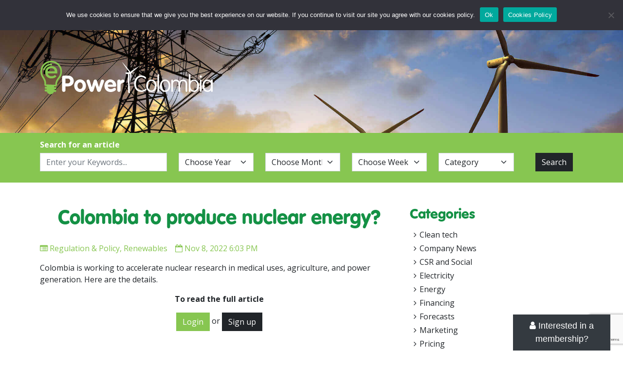

--- FILE ---
content_type: text/html; charset=UTF-8
request_url: https://epowercolombia.com/colombia-to-produce-nuclear-energy/
body_size: 18920
content:
<!DOCTYPE html>
<html lang="en-US">
<head>
<meta charset="UTF-8">
<meta http-equiv="X-UA-Compatible" content="IE=edge">
<meta name="viewport" content="width=device-width, initial-scale=1">
<meta name='robots' content='index, follow, max-image-preview:large, max-snippet:-1, max-video-preview:-1' />
	<style>img:is([sizes="auto" i], [sizes^="auto," i]) { contain-intrinsic-size: 3000px 1500px }</style>
	
	<!-- This site is optimized with the Yoast SEO plugin v26.3 - https://yoast.com/wordpress/plugins/seo/ -->
	<title>Colombia to produce nuclear energy? - ePower</title>
	<link rel="canonical" href="https://epowercolombia.com/colombia-to-produce-nuclear-energy/" />
	<meta property="og:locale" content="en_US" />
	<meta property="og:type" content="article" />
	<meta property="og:title" content="Colombia to produce nuclear energy? - ePower" />
	<meta property="og:description" content="Colombia is working to accelerate nuclear research in medical uses, agriculture, and power generation. Here are the details. The goal is to start producing this type of energy within 15 years, Bloomberg en Linea reported. The research around this topic is being developed by academic institutions like the Pontificia Universidad Javeriana, the Universidad de Antioquia, [&hellip;]" />
	<meta property="og:url" content="https://epowercolombia.com/colombia-to-produce-nuclear-energy/" />
	<meta property="og:site_name" content="ePower" />
	<meta property="article:published_time" content="2022-11-08T23:03:16+00:00" />
	<meta name="author" content="Camilo Moncada" />
	<meta name="twitter:card" content="summary_large_image" />
	<meta name="twitter:label1" content="Written by" />
	<meta name="twitter:data1" content="Camilo Moncada" />
	<meta name="twitter:label2" content="Est. reading time" />
	<meta name="twitter:data2" content="2 minutes" />
	<script type="application/ld+json" class="yoast-schema-graph">{"@context":"https://schema.org","@graph":[{"@type":"WebPage","@id":"https://epowercolombia.com/colombia-to-produce-nuclear-energy/","url":"https://epowercolombia.com/colombia-to-produce-nuclear-energy/","name":"Colombia to produce nuclear energy? - ePower","isPartOf":{"@id":"https://epowercolombia.com/#website"},"datePublished":"2022-11-08T23:03:16+00:00","author":{"@id":"https://epowercolombia.com/#/schema/person/eca4e77b600a78eb2dfb43b2acfd5332"},"breadcrumb":{"@id":"https://epowercolombia.com/colombia-to-produce-nuclear-energy/#breadcrumb"},"inLanguage":"en-US","potentialAction":[{"@type":"ReadAction","target":["https://epowercolombia.com/colombia-to-produce-nuclear-energy/"]}]},{"@type":"BreadcrumbList","@id":"https://epowercolombia.com/colombia-to-produce-nuclear-energy/#breadcrumb","itemListElement":[{"@type":"ListItem","position":1,"name":"Archives","item":"https://epowercolombia.com/archives/"},{"@type":"ListItem","position":2,"name":"Colombia to produce nuclear energy?"}]},{"@type":"WebSite","@id":"https://epowercolombia.com/#website","url":"https://epowercolombia.com/","name":"ePower","description":"Just another WordPress site","potentialAction":[{"@type":"SearchAction","target":{"@type":"EntryPoint","urlTemplate":"https://epowercolombia.com/?s={search_term_string}"},"query-input":{"@type":"PropertyValueSpecification","valueRequired":true,"valueName":"search_term_string"}}],"inLanguage":"en-US"},{"@type":"Person","@id":"https://epowercolombia.com/#/schema/person/eca4e77b600a78eb2dfb43b2acfd5332","name":"Camilo Moncada","image":{"@type":"ImageObject","inLanguage":"en-US","@id":"https://epowercolombia.com/#/schema/person/image/","url":"https://secure.gravatar.com/avatar/3d82f2a4ea1c57183dd14ff1d1326fc5fdcd12f9fa89b3f545f3e365540715bc?s=96&d=mm&r=g","contentUrl":"https://secure.gravatar.com/avatar/3d82f2a4ea1c57183dd14ff1d1326fc5fdcd12f9fa89b3f545f3e365540715bc?s=96&d=mm&r=g","caption":"Camilo Moncada"},"url":"https://epowercolombia.com/author/cmoncada/"}]}</script>
	<!-- / Yoast SEO plugin. -->


<link rel="alternate" type="application/rss+xml" title="ePower &raquo; Colombia to produce nuclear energy? Comments Feed" href="https://epowercolombia.com/colombia-to-produce-nuclear-energy/feed/" />
<script type="text/javascript">
/* <![CDATA[ */
window._wpemojiSettings = {"baseUrl":"https:\/\/s.w.org\/images\/core\/emoji\/16.0.1\/72x72\/","ext":".png","svgUrl":"https:\/\/s.w.org\/images\/core\/emoji\/16.0.1\/svg\/","svgExt":".svg","source":{"concatemoji":"https:\/\/epowercolombia.com\/wp-includes\/js\/wp-emoji-release.min.js?ver=9440a21a490126b0f5614267d9ee75c8"}};
/*! This file is auto-generated */
!function(s,n){var o,i,e;function c(e){try{var t={supportTests:e,timestamp:(new Date).valueOf()};sessionStorage.setItem(o,JSON.stringify(t))}catch(e){}}function p(e,t,n){e.clearRect(0,0,e.canvas.width,e.canvas.height),e.fillText(t,0,0);var t=new Uint32Array(e.getImageData(0,0,e.canvas.width,e.canvas.height).data),a=(e.clearRect(0,0,e.canvas.width,e.canvas.height),e.fillText(n,0,0),new Uint32Array(e.getImageData(0,0,e.canvas.width,e.canvas.height).data));return t.every(function(e,t){return e===a[t]})}function u(e,t){e.clearRect(0,0,e.canvas.width,e.canvas.height),e.fillText(t,0,0);for(var n=e.getImageData(16,16,1,1),a=0;a<n.data.length;a++)if(0!==n.data[a])return!1;return!0}function f(e,t,n,a){switch(t){case"flag":return n(e,"\ud83c\udff3\ufe0f\u200d\u26a7\ufe0f","\ud83c\udff3\ufe0f\u200b\u26a7\ufe0f")?!1:!n(e,"\ud83c\udde8\ud83c\uddf6","\ud83c\udde8\u200b\ud83c\uddf6")&&!n(e,"\ud83c\udff4\udb40\udc67\udb40\udc62\udb40\udc65\udb40\udc6e\udb40\udc67\udb40\udc7f","\ud83c\udff4\u200b\udb40\udc67\u200b\udb40\udc62\u200b\udb40\udc65\u200b\udb40\udc6e\u200b\udb40\udc67\u200b\udb40\udc7f");case"emoji":return!a(e,"\ud83e\udedf")}return!1}function g(e,t,n,a){var r="undefined"!=typeof WorkerGlobalScope&&self instanceof WorkerGlobalScope?new OffscreenCanvas(300,150):s.createElement("canvas"),o=r.getContext("2d",{willReadFrequently:!0}),i=(o.textBaseline="top",o.font="600 32px Arial",{});return e.forEach(function(e){i[e]=t(o,e,n,a)}),i}function t(e){var t=s.createElement("script");t.src=e,t.defer=!0,s.head.appendChild(t)}"undefined"!=typeof Promise&&(o="wpEmojiSettingsSupports",i=["flag","emoji"],n.supports={everything:!0,everythingExceptFlag:!0},e=new Promise(function(e){s.addEventListener("DOMContentLoaded",e,{once:!0})}),new Promise(function(t){var n=function(){try{var e=JSON.parse(sessionStorage.getItem(o));if("object"==typeof e&&"number"==typeof e.timestamp&&(new Date).valueOf()<e.timestamp+604800&&"object"==typeof e.supportTests)return e.supportTests}catch(e){}return null}();if(!n){if("undefined"!=typeof Worker&&"undefined"!=typeof OffscreenCanvas&&"undefined"!=typeof URL&&URL.createObjectURL&&"undefined"!=typeof Blob)try{var e="postMessage("+g.toString()+"("+[JSON.stringify(i),f.toString(),p.toString(),u.toString()].join(",")+"));",a=new Blob([e],{type:"text/javascript"}),r=new Worker(URL.createObjectURL(a),{name:"wpTestEmojiSupports"});return void(r.onmessage=function(e){c(n=e.data),r.terminate(),t(n)})}catch(e){}c(n=g(i,f,p,u))}t(n)}).then(function(e){for(var t in e)n.supports[t]=e[t],n.supports.everything=n.supports.everything&&n.supports[t],"flag"!==t&&(n.supports.everythingExceptFlag=n.supports.everythingExceptFlag&&n.supports[t]);n.supports.everythingExceptFlag=n.supports.everythingExceptFlag&&!n.supports.flag,n.DOMReady=!1,n.readyCallback=function(){n.DOMReady=!0}}).then(function(){return e}).then(function(){var e;n.supports.everything||(n.readyCallback(),(e=n.source||{}).concatemoji?t(e.concatemoji):e.wpemoji&&e.twemoji&&(t(e.twemoji),t(e.wpemoji)))}))}((window,document),window._wpemojiSettings);
/* ]]> */
</script>
<style id='wp-emoji-styles-inline-css' type='text/css'>

	img.wp-smiley, img.emoji {
		display: inline !important;
		border: none !important;
		box-shadow: none !important;
		height: 1em !important;
		width: 1em !important;
		margin: 0 0.07em !important;
		vertical-align: -0.1em !important;
		background: none !important;
		padding: 0 !important;
	}
</style>
<link rel='stylesheet' id='wp-block-library-css' href='https://epowercolombia.com/wp-includes/css/dist/block-library/style.min.css?ver=9440a21a490126b0f5614267d9ee75c8' type='text/css' media='all' />
<style id='classic-theme-styles-inline-css' type='text/css'>
/*! This file is auto-generated */
.wp-block-button__link{color:#fff;background-color:#32373c;border-radius:9999px;box-shadow:none;text-decoration:none;padding:calc(.667em + 2px) calc(1.333em + 2px);font-size:1.125em}.wp-block-file__button{background:#32373c;color:#fff;text-decoration:none}
</style>
<style id='global-styles-inline-css' type='text/css'>
:root{--wp--preset--aspect-ratio--square: 1;--wp--preset--aspect-ratio--4-3: 4/3;--wp--preset--aspect-ratio--3-4: 3/4;--wp--preset--aspect-ratio--3-2: 3/2;--wp--preset--aspect-ratio--2-3: 2/3;--wp--preset--aspect-ratio--16-9: 16/9;--wp--preset--aspect-ratio--9-16: 9/16;--wp--preset--color--black: #000000;--wp--preset--color--cyan-bluish-gray: #abb8c3;--wp--preset--color--white: #ffffff;--wp--preset--color--pale-pink: #f78da7;--wp--preset--color--vivid-red: #cf2e2e;--wp--preset--color--luminous-vivid-orange: #ff6900;--wp--preset--color--luminous-vivid-amber: #fcb900;--wp--preset--color--light-green-cyan: #7bdcb5;--wp--preset--color--vivid-green-cyan: #00d084;--wp--preset--color--pale-cyan-blue: #8ed1fc;--wp--preset--color--vivid-cyan-blue: #0693e3;--wp--preset--color--vivid-purple: #9b51e0;--wp--preset--gradient--vivid-cyan-blue-to-vivid-purple: linear-gradient(135deg,rgba(6,147,227,1) 0%,rgb(155,81,224) 100%);--wp--preset--gradient--light-green-cyan-to-vivid-green-cyan: linear-gradient(135deg,rgb(122,220,180) 0%,rgb(0,208,130) 100%);--wp--preset--gradient--luminous-vivid-amber-to-luminous-vivid-orange: linear-gradient(135deg,rgba(252,185,0,1) 0%,rgba(255,105,0,1) 100%);--wp--preset--gradient--luminous-vivid-orange-to-vivid-red: linear-gradient(135deg,rgba(255,105,0,1) 0%,rgb(207,46,46) 100%);--wp--preset--gradient--very-light-gray-to-cyan-bluish-gray: linear-gradient(135deg,rgb(238,238,238) 0%,rgb(169,184,195) 100%);--wp--preset--gradient--cool-to-warm-spectrum: linear-gradient(135deg,rgb(74,234,220) 0%,rgb(151,120,209) 20%,rgb(207,42,186) 40%,rgb(238,44,130) 60%,rgb(251,105,98) 80%,rgb(254,248,76) 100%);--wp--preset--gradient--blush-light-purple: linear-gradient(135deg,rgb(255,206,236) 0%,rgb(152,150,240) 100%);--wp--preset--gradient--blush-bordeaux: linear-gradient(135deg,rgb(254,205,165) 0%,rgb(254,45,45) 50%,rgb(107,0,62) 100%);--wp--preset--gradient--luminous-dusk: linear-gradient(135deg,rgb(255,203,112) 0%,rgb(199,81,192) 50%,rgb(65,88,208) 100%);--wp--preset--gradient--pale-ocean: linear-gradient(135deg,rgb(255,245,203) 0%,rgb(182,227,212) 50%,rgb(51,167,181) 100%);--wp--preset--gradient--electric-grass: linear-gradient(135deg,rgb(202,248,128) 0%,rgb(113,206,126) 100%);--wp--preset--gradient--midnight: linear-gradient(135deg,rgb(2,3,129) 0%,rgb(40,116,252) 100%);--wp--preset--font-size--small: 13px;--wp--preset--font-size--medium: 20px;--wp--preset--font-size--large: 36px;--wp--preset--font-size--x-large: 42px;--wp--preset--spacing--20: 0.44rem;--wp--preset--spacing--30: 0.67rem;--wp--preset--spacing--40: 1rem;--wp--preset--spacing--50: 1.5rem;--wp--preset--spacing--60: 2.25rem;--wp--preset--spacing--70: 3.38rem;--wp--preset--spacing--80: 5.06rem;--wp--preset--shadow--natural: 6px 6px 9px rgba(0, 0, 0, 0.2);--wp--preset--shadow--deep: 12px 12px 50px rgba(0, 0, 0, 0.4);--wp--preset--shadow--sharp: 6px 6px 0px rgba(0, 0, 0, 0.2);--wp--preset--shadow--outlined: 6px 6px 0px -3px rgba(255, 255, 255, 1), 6px 6px rgba(0, 0, 0, 1);--wp--preset--shadow--crisp: 6px 6px 0px rgba(0, 0, 0, 1);}:where(.is-layout-flex){gap: 0.5em;}:where(.is-layout-grid){gap: 0.5em;}body .is-layout-flex{display: flex;}.is-layout-flex{flex-wrap: wrap;align-items: center;}.is-layout-flex > :is(*, div){margin: 0;}body .is-layout-grid{display: grid;}.is-layout-grid > :is(*, div){margin: 0;}:where(.wp-block-columns.is-layout-flex){gap: 2em;}:where(.wp-block-columns.is-layout-grid){gap: 2em;}:where(.wp-block-post-template.is-layout-flex){gap: 1.25em;}:where(.wp-block-post-template.is-layout-grid){gap: 1.25em;}.has-black-color{color: var(--wp--preset--color--black) !important;}.has-cyan-bluish-gray-color{color: var(--wp--preset--color--cyan-bluish-gray) !important;}.has-white-color{color: var(--wp--preset--color--white) !important;}.has-pale-pink-color{color: var(--wp--preset--color--pale-pink) !important;}.has-vivid-red-color{color: var(--wp--preset--color--vivid-red) !important;}.has-luminous-vivid-orange-color{color: var(--wp--preset--color--luminous-vivid-orange) !important;}.has-luminous-vivid-amber-color{color: var(--wp--preset--color--luminous-vivid-amber) !important;}.has-light-green-cyan-color{color: var(--wp--preset--color--light-green-cyan) !important;}.has-vivid-green-cyan-color{color: var(--wp--preset--color--vivid-green-cyan) !important;}.has-pale-cyan-blue-color{color: var(--wp--preset--color--pale-cyan-blue) !important;}.has-vivid-cyan-blue-color{color: var(--wp--preset--color--vivid-cyan-blue) !important;}.has-vivid-purple-color{color: var(--wp--preset--color--vivid-purple) !important;}.has-black-background-color{background-color: var(--wp--preset--color--black) !important;}.has-cyan-bluish-gray-background-color{background-color: var(--wp--preset--color--cyan-bluish-gray) !important;}.has-white-background-color{background-color: var(--wp--preset--color--white) !important;}.has-pale-pink-background-color{background-color: var(--wp--preset--color--pale-pink) !important;}.has-vivid-red-background-color{background-color: var(--wp--preset--color--vivid-red) !important;}.has-luminous-vivid-orange-background-color{background-color: var(--wp--preset--color--luminous-vivid-orange) !important;}.has-luminous-vivid-amber-background-color{background-color: var(--wp--preset--color--luminous-vivid-amber) !important;}.has-light-green-cyan-background-color{background-color: var(--wp--preset--color--light-green-cyan) !important;}.has-vivid-green-cyan-background-color{background-color: var(--wp--preset--color--vivid-green-cyan) !important;}.has-pale-cyan-blue-background-color{background-color: var(--wp--preset--color--pale-cyan-blue) !important;}.has-vivid-cyan-blue-background-color{background-color: var(--wp--preset--color--vivid-cyan-blue) !important;}.has-vivid-purple-background-color{background-color: var(--wp--preset--color--vivid-purple) !important;}.has-black-border-color{border-color: var(--wp--preset--color--black) !important;}.has-cyan-bluish-gray-border-color{border-color: var(--wp--preset--color--cyan-bluish-gray) !important;}.has-white-border-color{border-color: var(--wp--preset--color--white) !important;}.has-pale-pink-border-color{border-color: var(--wp--preset--color--pale-pink) !important;}.has-vivid-red-border-color{border-color: var(--wp--preset--color--vivid-red) !important;}.has-luminous-vivid-orange-border-color{border-color: var(--wp--preset--color--luminous-vivid-orange) !important;}.has-luminous-vivid-amber-border-color{border-color: var(--wp--preset--color--luminous-vivid-amber) !important;}.has-light-green-cyan-border-color{border-color: var(--wp--preset--color--light-green-cyan) !important;}.has-vivid-green-cyan-border-color{border-color: var(--wp--preset--color--vivid-green-cyan) !important;}.has-pale-cyan-blue-border-color{border-color: var(--wp--preset--color--pale-cyan-blue) !important;}.has-vivid-cyan-blue-border-color{border-color: var(--wp--preset--color--vivid-cyan-blue) !important;}.has-vivid-purple-border-color{border-color: var(--wp--preset--color--vivid-purple) !important;}.has-vivid-cyan-blue-to-vivid-purple-gradient-background{background: var(--wp--preset--gradient--vivid-cyan-blue-to-vivid-purple) !important;}.has-light-green-cyan-to-vivid-green-cyan-gradient-background{background: var(--wp--preset--gradient--light-green-cyan-to-vivid-green-cyan) !important;}.has-luminous-vivid-amber-to-luminous-vivid-orange-gradient-background{background: var(--wp--preset--gradient--luminous-vivid-amber-to-luminous-vivid-orange) !important;}.has-luminous-vivid-orange-to-vivid-red-gradient-background{background: var(--wp--preset--gradient--luminous-vivid-orange-to-vivid-red) !important;}.has-very-light-gray-to-cyan-bluish-gray-gradient-background{background: var(--wp--preset--gradient--very-light-gray-to-cyan-bluish-gray) !important;}.has-cool-to-warm-spectrum-gradient-background{background: var(--wp--preset--gradient--cool-to-warm-spectrum) !important;}.has-blush-light-purple-gradient-background{background: var(--wp--preset--gradient--blush-light-purple) !important;}.has-blush-bordeaux-gradient-background{background: var(--wp--preset--gradient--blush-bordeaux) !important;}.has-luminous-dusk-gradient-background{background: var(--wp--preset--gradient--luminous-dusk) !important;}.has-pale-ocean-gradient-background{background: var(--wp--preset--gradient--pale-ocean) !important;}.has-electric-grass-gradient-background{background: var(--wp--preset--gradient--electric-grass) !important;}.has-midnight-gradient-background{background: var(--wp--preset--gradient--midnight) !important;}.has-small-font-size{font-size: var(--wp--preset--font-size--small) !important;}.has-medium-font-size{font-size: var(--wp--preset--font-size--medium) !important;}.has-large-font-size{font-size: var(--wp--preset--font-size--large) !important;}.has-x-large-font-size{font-size: var(--wp--preset--font-size--x-large) !important;}
:where(.wp-block-post-template.is-layout-flex){gap: 1.25em;}:where(.wp-block-post-template.is-layout-grid){gap: 1.25em;}
:where(.wp-block-columns.is-layout-flex){gap: 2em;}:where(.wp-block-columns.is-layout-grid){gap: 2em;}
:root :where(.wp-block-pullquote){font-size: 1.5em;line-height: 1.6;}
</style>
<link rel='stylesheet' id='contact-form-7-css' href='https://epowercolombia.com/wp-content/plugins/contact-form-7/includes/css/styles.css?ver=6.1.3' type='text/css' media='all' />
<link rel='stylesheet' id='cookie-notice-front-css' href='https://epowercolombia.com/wp-content/plugins/cookie-notice/css/front.min.css?ver=2.5.8' type='text/css' media='all' />
<script type="text/javascript" id="cookie-notice-front-js-before">
/* <![CDATA[ */
var cnArgs = {"ajaxUrl":"https:\/\/epowercolombia.com\/wp-admin\/admin-ajax.php","nonce":"235f311772","hideEffect":"fade","position":"top","onScroll":false,"onScrollOffset":100,"onClick":false,"cookieName":"cookie_notice_accepted","cookieTime":2592000,"cookieTimeRejected":2592000,"globalCookie":false,"redirection":false,"cache":false,"revokeCookies":false,"revokeCookiesOpt":"automatic"};
/* ]]> */
</script>
<script type="text/javascript" src="https://epowercolombia.com/wp-content/plugins/cookie-notice/js/front.min.js?ver=2.5.8" id="cookie-notice-front-js"></script>
<script type="text/javascript" src="https://epowercolombia.com/wp-includes/js/jquery/jquery.min.js?ver=3.7.1" id="jquery-core-js"></script>
<script type="text/javascript" src="https://epowercolombia.com/wp-includes/js/jquery/jquery-migrate.min.js?ver=3.4.1" id="jquery-migrate-js"></script>
<link rel="https://api.w.org/" href="https://epowercolombia.com/wp-json/" /><link rel="alternate" title="JSON" type="application/json" href="https://epowercolombia.com/wp-json/wp/v2/posts/5373" /><link rel="EditURI" type="application/rsd+xml" title="RSD" href="https://epowercolombia.com/xmlrpc.php?rsd" />

<link rel='shortlink' href='https://epowercolombia.com/?p=5373' />
<link rel="alternate" title="oEmbed (JSON)" type="application/json+oembed" href="https://epowercolombia.com/wp-json/oembed/1.0/embed?url=https%3A%2F%2Fepowercolombia.com%2Fcolombia-to-produce-nuclear-energy%2F" />
<link rel="alternate" title="oEmbed (XML)" type="text/xml+oembed" href="https://epowercolombia.com/wp-json/oembed/1.0/embed?url=https%3A%2F%2Fepowercolombia.com%2Fcolombia-to-produce-nuclear-energy%2F&#038;format=xml" />
<!-- All in one Favicon 4.8 --><link rel="icon" href="https://epowercolombia.com/wp-content/uploads/2022/01/favi-1.png" type="image/png"/>
<link rel="stylesheet" href="https://cdn.jsdelivr.net/npm/bootstrap@5.0.2/dist/css/bootstrap.min.css">
<link rel="stylesheet" href="https://stackpath.bootstrapcdn.com/font-awesome/4.7.0/css/font-awesome.min.css">
<link rel="stylesheet" href="https://fonts.googleapis.com/css?family=Open+Sans:300,400,600,700,800">
<link rel="stylesheet" href="https://epowercolombia.com/wp-content/themes/epower/fonts/fonts.css">
<link rel="stylesheet" href="https://epowercolombia.com/wp-content/themes/epower/css/meanmenu.min.css">
<link rel="stylesheet" href="https://epowercolombia.com/wp-content/themes/epower/css/owl.carousel.min.css">
<link rel="stylesheet" href="https://epowercolombia.com/wp-content/themes/epower/style.css?ver=6.2.2">
</head>
<style>
  #menu {margin:0;}
  #menu ul {padding:0; margin:0; list-style:none;}
  #menu ul li {display:inline-block; position:relative; margin: 13px 16px;}
  #menu ul li:first-child { margin-left: 0;}
  #menu ul li a {color:#000;text-transform:uppercase; padding: 13px 0; font-size:14px; font-weight:600;}
  #menu ul li a:hover,#menu ul li.active a,#menu ul li.current_page_item>a,#menu ul li.current-menu-ancestor>a,#menu ul li.current-menu-item>a,#menu ul li.current-menu-parent>a {color:#87C651;}

  header { height: 211px; position: relative;}
  header .banner { height: 100%; position: relative; width: 100%; overflow: hidden;}
  header .banner .fill { width: 100%; height: 100%; background-position: center; background-size: cover;}
</style>
<link rel="stylesheet" href="https://epowercolombia.com/wp-content/themes/epower/css/responsive.css?ver=5.1.3">
<!-- Global site tag (gtag.js) - Google Analytics -->
<script async src="https://www.googletagmanager.com/gtag/js?id=UA-130294336-1"></script>
<script>
  window.dataLayer = window.dataLayer || [];
  function gtag(){dataLayer.push(arguments);}
  gtag('js', new Date());

  gtag('config', 'UA-130294336-1');
</script>
<body>
<div class="sub-header">
  <div class="container">
    <div class="row">
      <div class="col-md-9">
        
      </div>
      <div class="col-md-3 text-right loginuserinfo">
        
       
        
      </div>
    </div>
  </div>
</div>
<div class="header">
  <div class="container">
  <div id="mob-nav"></div>
    <div class="row">
      <div class="col-md-8">
        <div class="sticky_logo">
          <a href="https://epowercolombia.com/"><img src="https://epowercolombia.com/wp-content/themes/epower/images/logo2.svg"/></a>
        </div>
        <div class="menu">
          <div id="menu">
            <ul>
              <li id="menu-item-18" class="menu-item menu-item-type-post_type menu-item-object-page menu-item-home menu-item-18"><a href="https://epowercolombia.com/">Home</a></li>
<li id="menu-item-17" class="menu-item menu-item-type-post_type menu-item-object-page menu-item-17"><a href="https://epowercolombia.com/about-us/">About Us</a></li>
<li id="menu-item-3169" class="menu-item menu-item-type-post_type menu-item-object-page menu-item-3169"><a href="https://epowercolombia.com/pricing/">Offer</a></li>
<li id="menu-item-51" class="menu-item menu-item-type-post_type menu-item-object-page current_page_parent menu-item-51"><a href="https://epowercolombia.com/archives/">Archives</a></li>
<li id="menu-item-16" class="menu-item menu-item-type-post_type menu-item-object-page menu-item-16"><a href="https://epowercolombia.com/contact-us/">Contact Us</a></li>
            </ul>
          </div>
        </div>
      </div>
      <div class="col-md-4 text-right align-self-center top_right">
        <div>
                    <a href="https://epowercolombia.com/login/" class="btn btn-sm btn-dark"><i class="fa fa-sign-in"></i> Login</a>
          <a href="https://epowercolombia.com/signup/" class="btn btn-sm btn-dark"><i class="fa fa-user-plus"></i> Signup</a>
                  </div>
      </div>
    </div>
  </div>
</div>
<header>
  <div class="banner">
    <div class="fill" style="background:url(https://epowercolombia.com/wp-content/themes/epower/images/inner-banner.jpg) center no-repeat; background-size:cover;">
      <div class="container">
        <div class="row" style="padding-top: 62px">
          <div class="col-sm-4">
            <a href="https://epowercolombia.com/"><img src="https://epowercolombia.com/wp-content/themes/epower/images/logo.svg"/></a>
          </div>
        </div>
      </div>
    </div>
  </div>
</header>
<form action="https://epowercolombia.com/" method="get" target="_self" id="search_form">
  <input type="hidden" name="post_type" value="post" />
<div class="search-bar">
  <div class="container">
    <strong>Search for an article</strong>
    <div class="row mb-3">
      <div class="col-lg-3 pr-lg-1">
        <input type="text" name="s" id="s" class="form-control" placeholder="Enter your Keywords..." value="" autocomplete="off" />
      </div>
      <div class="col-lg-9">
        <div class="row">
          <div class="col-lg-10">
            <div class="row">
              <div class="col-lg-3 col-sm-6 pr-lg-1 pl-lg-1">
                <select name="year" class="form-control form-select" id="year">
                  <option value="" selected>Choose Year</option>
                                    <option value="2026"  >2026</option>
                                    <option value="2025"  >2025</option>
                                    <option value="2024"  >2024</option>
                                    <option value="2023"  >2023</option>
                                    <option value="2022"  >2022</option>
                                    <option value="2021"  >2021</option>
                                    <option value="2020"  >2020</option>
                                    <option value="2019"  >2019</option>
                                    <option value="2018"  >2018</option>
                                    <option value="2017"  >2017</option>
                                    <option value="2016"  >2016</option>
                                  </select>
              </div>
              <div class="col-lg-3 col-sm-6 pr-lg-1 pl-lg-1">
                <select name="monthnum" class="form-control form-select" id="monthnum" onChange="ChangeMonth(this.value);">
                  <option value="" selected>Choose Month</option>
                  <option value="1"  >Jan</option>
                  <option value="2"  >Feb</option>
                  <option value="3"  >March</option>
                  <option value="4"  >Apr</option>
                  <option value="5"  >May</option>
                  <option value="6"  >Jun</option>
                  <option value="7"  >Jul</option>
                  <option value="8"  >Aug</option>
                  <option value="9"  >Sep</option>
                  <option value="10"  >Oct</option>
                  <option value="11"  >Nov</option>
                  <option value="12"  >Dec</option>
                </select>
              </div>
              <div class="col-lg-3 col-sm-6 pr-lg-1 pl-lg-1">
                <select name="w" class="form-control form-select" id="w">
                  <option selected>Choose Week</option>                </select>
              </div>
              <div class="col-lg-3 col-sm-6 pr-lg-1 pl-lg-1">
                <select name="cat" class="form-control form-select" id="cat">
                  <option value="" selected>Category</option>
                                    <option value="14"  >Clean tech</option>
                                    <option value="10"  >Company News</option>
                                    <option value="17"  >CSR and Social</option>
                                    <option value="4"  >Electricity</option>
                                    <option value="1"  >Energy</option>
                                    <option value="13"  >Financing</option>
                                    <option value="9"  >Forecasts</option>
                                    <option value="16"  >Marketing</option>
                                    <option value="15"  >Pricing</option>
                                    <option value="8"  >Regulation &amp; Policy</option>
                                    <option value="5"  >Renewables</option>
                                    <option value="18"  >Thursday Thoughts</option>
                                  </select>
              </div>
            </div>
          </div>
          <div class="col-lg-2 pl-lg-1 text-center">
            <button type="submit" class="btn btn-dark btn-block">Search</button>
          </div>
        </div>
      </div>
    </div>
  </div>
</div>
</form><section class="inner_contents">
  <div class="container">
    <div class="row">
      <div class="col-lg-8">
                <h1 class="green_title text-left">Colombia to produce nuclear energy?</h1>
        <p class="greenheadingcolor"><i class="fa fa-list-alt"></i> <a href="https://epowercolombia.com/category/regulation-policy/" rel="category tag">Regulation &amp; Policy</a>, <a href="https://epowercolombia.com/category/renewables/" rel="category tag">Renewables</a>&nbsp;&nbsp;&nbsp;
        <i class="fa fa-calendar-o"></i> Nov 8, 2022 6:03 PM</p>
        <div class="news_contents_detail">
                              <div class="news_info">
                          <p>Colombia is working to accelerate nuclear research in medical uses, agriculture, and power generation. Here are the details.</p>
              <div class="text-center">
                <p><strong>To read the full article</strong></p>
                <a href="https://epowercolombia.com/login/" class="btn btn-success">Login</a>
                or
                <a href="https://epowercolombia.com/signup/" class="btn btn-dark">Sign up</a>
              </div>
                      </div>
        </div>
              </div>
      <div class="col-lg-4">
        <div class="sidebar">
          <div id="blg-widgets"><h3 class="green_title">Categories</h3>
			<ul>
					<li class="cat-item cat-item-14"><a href="https://epowercolombia.com/category/clean-energy/">Clean tech</a>
</li>
	<li class="cat-item cat-item-10"><a href="https://epowercolombia.com/category/company-news/">Company News</a>
</li>
	<li class="cat-item cat-item-17"><a href="https://epowercolombia.com/category/csr-and-social/">CSR and Social</a>
</li>
	<li class="cat-item cat-item-4"><a href="https://epowercolombia.com/category/electricity/">Electricity</a>
</li>
	<li class="cat-item cat-item-1"><a href="https://epowercolombia.com/category/energy/">Energy</a>
</li>
	<li class="cat-item cat-item-13"><a href="https://epowercolombia.com/category/financing/">Financing</a>
</li>
	<li class="cat-item cat-item-9"><a href="https://epowercolombia.com/category/forecasts/">Forecasts</a>
</li>
	<li class="cat-item cat-item-16"><a href="https://epowercolombia.com/category/marketing/">Marketing</a>
</li>
	<li class="cat-item cat-item-15"><a href="https://epowercolombia.com/category/pricing/">Pricing</a>
</li>
	<li class="cat-item cat-item-8"><a href="https://epowercolombia.com/category/regulation-policy/">Regulation &amp; Policy</a>
</li>
	<li class="cat-item cat-item-5"><a href="https://epowercolombia.com/category/renewables/">Renewables</a>
</li>
	<li class="cat-item cat-item-18"><a href="https://epowercolombia.com/category/thursday-thoughts/">Thursday Thoughts</a>
</li>
			</ul>

			</div>        </div>
      </div>
    </div>
  </div>
</section>


<style>





#slideit {font-family:'Roboto Condensed', sans-serif;}
#slideit a{text-decoration:none}
#slideit input[type=radio]{display:none}
#slideit label{cursor:pointer}
#slideit{z-index:9999999;position:fixed;width:320px;bottom:0;right:2%}
#slideit section{margin:0; padding:0px !important;overflow:hidden;width:100%;height:auto;right:0;bottom:0;position:absolute;z-index:10;background:#fff;-webkit-backface-visibility:hidden;-webkit-transition:all .4s cubic-bezier(0.2,.6,.3,1);-moz-transition:all .4s cubic-bezier(0.2,.6,.3,1);-ms-transition:all .4s cubic-bezier(0.2,.6,.3,1);-o-transition:all .4s cubic-bezier(0.2,.6,.3,1);transition:all .4s cubic-bezier(0.2,.6,.3,1)}
#slideit input#close-item:checked~section,#slideit section{-webkit-transform:translateY(100%);-moz-transform:translateY(100%);-ms-transform:translateY(100%);-o-transform:translateY(100%);transform:translateY(100%)}
#slideit input#open-item:checked~section{-webkit-transform:translateY(0);-moz-transform:translateY(0);-ms-transform:translateY(0);-o-transform:translateY(0);transform:translateY(0)}
#slideit section .wrap{padding:15px;position:relative;border-bottom:6px solid #343a40}
#slideit span.title{font-size:24px;padding:20px;color:#fff;background:#343a40;display:block;width:100%}
#slideit p.info{font-size:13px;color:#999;line-height:18px}
#slideit .field{width:100%;position:relative;margin:28px 0 0;display:block}
#slideit label.close,#slideit label.open{text-align:center;position:absolute}
#slideit label.open{font-size:18px;color:#fff;background:#343a40;width:200px;bottom:-50px;right:0;top:auto;margin:0;padding:10px 0;z-index:1}
#slideit input#close-item:checked~label.open{-webkit-transition:bottom .3s ease .4s,background .1s ease,color .1s ease;-moz-transition:bottom .3s ease .4s,background .1s ease,color .1s ease;-ms-transition:bottom .3s ease .4s,background .1s ease,color .1s ease;-o-transition:bottom .3s ease .4s,background .1s ease,color .1s ease;transition:bottom .3s ease .4s,background .1s ease,color .1s ease;bottom:0;}
#slideit label.open:focus,#slideit label.open:hover{background:#222;color:#fff}
#slideit label.close{right:0;left:auto;top:0;bottom:auto;font-size:25px;background:#87C651;color:#fff;width:40px; height:40px; line-height:40px;opacity:1}
#select-arrow,#select-arrow-svg{background:#fff url(img/select.png) no-repeat right;width:30px;height:20px;position:absolute;right:0;top:-1px;pointer-events:none;vertical-align:middle;outline:0;border:0;z-index:3}
#slideit select:focus~#select-arrow,#slideit select:focus~#select-arrow-svg,#slideit select:hover~#select-arrow,#slideit select:hover~#select-arrow-svg{background:#fff url(img/select-focus.png) no-repeat right}
@media screen and (-webkit-min-device-pixel-ratio:0){#select-arrow-svg{display:none}
}#select-arrow,x:-o-prefocus{display:none}
#slideit textarea{resize:none;height:22px;overflow:hidden}
#slideit textarea:focus{height:100px}
#slideit input.send{display:inline-block;clear:both;background:#757786;color:#fff;font-size:14px;padding:8px 26px;cursor:pointer;margin:30px 0 0;width:auto;border:0}
#slideit input.send:focus,#slideit input.send:hover{background:#9ea3c5;border:0;outline:0}
#slideit input.reset{background:0;width:auto;cursor:pointer;border:0;outline:0;display:inline-block;float:right;padding:0;margin:40px 0 0;font-size:12px;color:#ccc}
#slideit input.reset:focus,#slideit input.reset:hover{color:#222}
#slideit input:required,#slideit textarea:required{background:#fff url(img/required.png) no-repeat 100% 6px;box-shadow:none;outline:0}
#slideit input:hover:invalid,#slideit textarea:hover:invalid{background:#fff url(img/focused.png) no-repeat 100% 6px;box-shadow:none;outline:0}
#slideit input:required:valid,#slideit textarea:required:valid{background:#fff url(img/valid.png) no-repeat 100% 6px;box-shadow:none;outline:0}
#slideit input:focus:invalid,#slideit textarea:focus:invalid{background:#fff url(img/invalid.png) no-repeat 100% 6px;z-index:10;box-shadow:none;outline:0}
::-webkit-input-placeholder{color:#999}
#slideit input:focus::-webkit-input-placeholder{color:#ccc}
#slideit textarea:focus::-webkit-input-placeholder{color:#ccc}
:-moz-placeholder{color:#999}
#slideit input:focus:-moz-placeholder{color:#ccc}
#slideit textarea:focus:-moz-placeholder{color:#ccc}
::-moz-placeholder{color:#999}
#slideit input:focus::-moz-placeholder{color:#ccc}
#slideit textarea:focus::-moz-placeholder{color:#ccc}
:-ms-input-placeholder{color:#999}
#slideit input:focus:-ms-input-placeholder{color:#ccc}
#slideit textarea:focus:-ms-input-placeholder{color:#ccc}
.ie9-placeholder{color:#999!important}
.ie9-placeholder:focus{color:#ccc!important}
#slideit .tip{background:#222;color:#fff;font-size:12px;padding:10px 12px;text-align:center;position:absolute;top:-68px;left:-20px;opacity:0;visibility:hidden;width:auto;cursor:default}
#slideit .tip:after{border-top:6px solid rgba(0,0,0,1);border-left:8px solid rgba(0,0,0,0);border-right:8px solid rgba(0,0,0,0);content:"";position:absolute;bottom:-6px;left:28px}
#slideit input:focus~.tip,#slideit select:focus~.tip,#slideit textarea:focus~.tip{top:-48px;opacity:1;visibility:visible;z-index:99}
#slideit input:required:valid~.tip,#slideit textarea:required:valid~.tip{opacity:0;visibility:hidden}
#slideit input,#slideit label,#slideit select{-webkit-transition:all .1s ease-in-out;-moz-transition:all .1s ease-in-out;-ms-transition:all .1s ease-in-out;-o-transition:all .1s ease-in-out;transition:all .1s ease-in-out}
#slideit .tip{-webkit-transition:opacity .4s ease;-moz-transition:opacity .4s ease;-ms-transition:opacity .4s ease;-o-transition:opacity .4s ease;transition:opacity .4s ease}
#slideit textarea{-webkit-transition:height .4s cubic-bezier(0.2,.6,.3,1);-moz-transition:height .4s cubic-bezier(0.2,.6,.3,1);-ms-transition:height .4s cubic-bezier(0.2,.6,.3,1);-o-transition:height .4s cubic-bezier(0.2,.6,.3,1);transition:height .4s cubic-bezier(0.2,.6,.3,1)}
@media screen and (max-width:320px){#slideit{width:100%;right:0}
}
.contact_wrapper .form-control{padding:5px 10px;margin:0 0 15px;height:32px}
.contact_wrapper .btn-primary {border-radius:0; padding:7px 57px; background:#33aaee; border-color:#33aaee;}

@media(max-width:767px){
#slideit section .wrap {padding:13px;}
#slideit span.title {padding:15px 10px;}
}
@media(max-width:375px){
.g-recaptcha {transform: scale(0.75); -webkit-transform: scale(0.75); transform-origin:left; -webkit-transform-origin:left;}
}
@media(max-width:360px){
#slideit section {height:568px; overflow:auto;}
}












.btn_top {text-align:right; font-family:'Roboto Condensed', sans-serif}
.btn_top a {color:#0081b8; font-size:17px;}
.btn_top a:hover {color:#333;}
.btn_top a i.fa {font-size:30px; vertical-align:middle; margin:0 5px 0 0;}
@media(max-width:767px){
#slideit section .wrap {padding:13px;}
#slideit span.title {padding:15px 10px;}
}
@media(max-width:375px){
.g-recaptcha {transform: scale(0.75); -webkit-transform: scale(0.75); transform-origin:left; -webkit-transform-origin:left;}
}
@media(max-width:360px){
#slideit section {height:568px; overflow:auto;}
}
@media(max-width:320px){
#slideit section {height:565px; overflow:auto;}
}
@media(max-width:310px){
#slideit section {height:560px; overflow:auto;}
}
</style>


<footer>
  <div class="container">
    <div class="row">
      <div class="col-lg-4">
        <h6>Links</h6>
        <ul class="footer_list">
          <li id="menu-item-109" class="menu-item menu-item-type-custom menu-item-object-custom menu-item-home menu-item-109"><a href="https://epowercolombia.com/">Home</a></li>
<li id="menu-item-110" class="menu-item menu-item-type-post_type menu-item-object-page menu-item-110"><a href="https://epowercolombia.com/about-us/">About Us</a></li>
<li id="menu-item-3450" class="menu-item menu-item-type-post_type menu-item-object-page menu-item-3450"><a href="https://epowercolombia.com/pricing/">Offer</a></li>
<li id="menu-item-111" class="menu-item menu-item-type-post_type menu-item-object-page current_page_parent menu-item-111"><a href="https://epowercolombia.com/archives/">Archives</a></li>
<li id="menu-item-112" class="menu-item menu-item-type-post_type menu-item-object-page menu-item-112"><a href="https://epowercolombia.com/contact-us/">Contact Us</a></li>
<li id="menu-item-113" class="menu-item menu-item-type-post_type menu-item-object-page menu-item-113"><a href="https://epowercolombia.com/privacy-policy/">Privacy Policy</a></li>
<li id="menu-item-10640" class="menu-item menu-item-type-post_type menu-item-object-page menu-item-10640"><a href="https://epowercolombia.com/ai-policy/">AI Policy</a></li>
        </ul>
      </div>
      <div class="col-lg-4">
        <h6>Contact Us</h6>
        <p><i class="fa fa-phone"></i> <a href="tel:+573168756253">+57 316 875 6253</a></p>
        <p><i class="fa fa-envelope"></i> <a href="mailto:admin@miradorcommunications.com">admin@miradorcommunications.com</a></p>
        <p><i class="fa fa-map"></i> Calle 81A No. 8-52<br>
Office 702 Bogotá, Colombia</p>
      </div>
      <div class="col-lg-4 align-self-end">
        <div class="payment-cart">
          <img src="https://epowercolombia.com/wp-content/themes/epower/images/paypaloptions.webp" />
        </div>
      </div>
    </div>
  </div>
  <div class="copyright_bar">
    <div class="container"> © 2026 ePower Colombia. All Rights Reserved. <br />
    <span id="siteseal"><script async type="text/javascript" src="https://seal.starfieldtech.com/getSeal?sealID=akT2Y9jMSGEh8rrmG5uR2nCmEVXllk9aio3DE4Q1h8J925ECdFMChWyuU5uR"></script></span></div>
  </div>
</footer>

<div id="slideit">
		<input id="open-item" name="forms" type="radio" />
		<input id="close-item" name="forms" type="radio" checked="checked" />
		<label for="open-item" class="open"><i class="fa fa-user"></i> Interested in a membership?</label>

		<section stylle="padding:0px !important;">
			<label for="close-item" class="close">&times;</label>
			<span class="title"><i class="fa fa-user"></i> Interested in a membership?</span>
			<div class="wrap contact_wrapper">
			
<div class="wpcf7 no-js" id="wpcf7-f5204-o1" lang="en-US" dir="ltr" data-wpcf7-id="5204">
<div class="screen-reader-response"><p role="status" aria-live="polite" aria-atomic="true"></p> <ul></ul></div>
<form action="/colombia-to-produce-nuclear-energy/#wpcf7-f5204-o1" method="post" class="wpcf7-form init" aria-label="Contact form" novalidate="novalidate" data-status="init">
<fieldset class="hidden-fields-container"><input type="hidden" name="_wpcf7" value="5204" /><input type="hidden" name="_wpcf7_version" value="6.1.3" /><input type="hidden" name="_wpcf7_locale" value="en_US" /><input type="hidden" name="_wpcf7_unit_tag" value="wpcf7-f5204-o1" /><input type="hidden" name="_wpcf7_container_post" value="0" /><input type="hidden" name="_wpcf7_posted_data_hash" value="" /><input type="hidden" name="_wpcf7_recaptcha_response" value="" />
</fieldset>
<p><span class="wpcf7-form-control-wrap" data-name="your-name"><input size="40" maxlength="400" class="wpcf7-form-control wpcf7-text wpcf7-validates-as-required form-control" aria-required="true" aria-invalid="false" placeholder="Name" value="" type="text" name="your-name" /></span><span class="wpcf7-form-control-wrap" data-name="our-email"><input size="40" maxlength="400" class="wpcf7-form-control wpcf7-email wpcf7-validates-as-required wpcf7-text wpcf7-validates-as-email form-control" aria-required="true" aria-invalid="false" placeholder="Email" value="" type="email" name="our-email" /></span><span class="wpcf7-form-control-wrap" data-name="your-phone"><input size="40" maxlength="400" class="wpcf7-form-control wpcf7-tel wpcf7-validates-as-required wpcf7-text wpcf7-validates-as-tel form-control" aria-required="true" aria-invalid="false" placeholder="Telephone" value="" type="tel" name="your-phone" /></span><span class="wpcf7-form-control-wrap" data-name="your-city"><input size="40" maxlength="400" class="wpcf7-form-control wpcf7-text wpcf7-validates-as-required form-control" aria-required="true" aria-invalid="false" placeholder="City" value="" type="text" name="your-city" /></span><span class="wpcf7-form-control-wrap country_auto your-country" data-name="your-country"><select class="wpcf7-form-control wpcf7-country_auto wpcf7-validates-as-required wpcf7-select country_auto form-control" aria-required="true" aria-invalid="false" name="your-country" ><option value="0" data-id="0" >Select Country</option><option value='Afghanistan' data-id='1'>Afghanistan</option><option value='Aland Islands' data-id='2'>Aland Islands</option><option value='Albania' data-id='3'>Albania</option><option value='Algeria' data-id='4'>Algeria</option><option value='American Samoa' data-id='5'>American Samoa</option><option value='Andorra' data-id='6'>Andorra</option><option value='Angola' data-id='7'>Angola</option><option value='Anguilla' data-id='8'>Anguilla</option><option value='Antarctica' data-id='9'>Antarctica</option><option value='Antigua And Barbuda' data-id='10'>Antigua And Barbuda</option><option value='Argentina' data-id='11'>Argentina</option><option value='Armenia' data-id='12'>Armenia</option><option value='Aruba' data-id='13'>Aruba</option><option value='Australia' data-id='14'>Australia</option><option value='Austria' data-id='15'>Austria</option><option value='Azerbaijan' data-id='16'>Azerbaijan</option><option value='Bahamas The' data-id='17'>Bahamas The</option><option value='Bahrain' data-id='18'>Bahrain</option><option value='Bangladesh' data-id='19'>Bangladesh</option><option value='Barbados' data-id='20'>Barbados</option><option value='Belarus' data-id='21'>Belarus</option><option value='Belgium' data-id='22'>Belgium</option><option value='Belize' data-id='23'>Belize</option><option value='Benin' data-id='24'>Benin</option><option value='Bermuda' data-id='25'>Bermuda</option><option value='Bhutan' data-id='26'>Bhutan</option><option value='Bolivia' data-id='27'>Bolivia</option><option value='Bosnia and Herzegovina' data-id='28'>Bosnia and Herzegovina</option><option value='Botswana' data-id='29'>Botswana</option><option value='Bouvet Island' data-id='30'>Bouvet Island</option><option value='Brazil' data-id='31'>Brazil</option><option value='British Indian Ocean Territory' data-id='32'>British Indian Ocean Territory</option><option value='Brunei' data-id='33'>Brunei</option><option value='Bulgaria' data-id='34'>Bulgaria</option><option value='Burkina Faso' data-id='35'>Burkina Faso</option><option value='Burundi' data-id='36'>Burundi</option><option value='Cambodia' data-id='37'>Cambodia</option><option value='Cameroon' data-id='38'>Cameroon</option><option value='Canada' data-id='39'>Canada</option><option value='Cape Verde' data-id='40'>Cape Verde</option><option value='Cayman Islands' data-id='41'>Cayman Islands</option><option value='Central African Republic' data-id='42'>Central African Republic</option><option value='Chad' data-id='43'>Chad</option><option value='Chile' data-id='44'>Chile</option><option value='China' data-id='45'>China</option><option value='Christmas Island' data-id='46'>Christmas Island</option><option value='Cocos (Keeling) Islands' data-id='47'>Cocos (Keeling) Islands</option><option value='Colombia' data-id='48'>Colombia</option><option value='Comoros' data-id='49'>Comoros</option><option value='Congo' data-id='50'>Congo</option><option value='Congo The Democratic Republic Of The' data-id='51'>Congo The Democratic Republic Of The</option><option value='Cook Islands' data-id='52'>Cook Islands</option><option value='Costa Rica' data-id='53'>Costa Rica</option><option value='Cote D&#039;Ivoire (Ivory Coast)' data-id='54'>Cote D&#039;Ivoire (Ivory Coast)</option><option value='Croatia (Hrvatska)' data-id='55'>Croatia (Hrvatska)</option><option value='Cuba' data-id='56'>Cuba</option><option value='Cyprus' data-id='57'>Cyprus</option><option value='Czech Republic' data-id='58'>Czech Republic</option><option value='Denmark' data-id='59'>Denmark</option><option value='Djibouti' data-id='60'>Djibouti</option><option value='Dominica' data-id='61'>Dominica</option><option value='Dominican Republic' data-id='62'>Dominican Republic</option><option value='East Timor' data-id='63'>East Timor</option><option value='Ecuador' data-id='64'>Ecuador</option><option value='Egypt' data-id='65'>Egypt</option><option value='El Salvador' data-id='66'>El Salvador</option><option value='Equatorial Guinea' data-id='67'>Equatorial Guinea</option><option value='Eritrea' data-id='68'>Eritrea</option><option value='Estonia' data-id='69'>Estonia</option><option value='Ethiopia' data-id='70'>Ethiopia</option><option value='Falkland Islands' data-id='71'>Falkland Islands</option><option value='Faroe Islands' data-id='72'>Faroe Islands</option><option value='Fiji Islands' data-id='73'>Fiji Islands</option><option value='Finland' data-id='74'>Finland</option><option value='France' data-id='75'>France</option><option value='French Guiana' data-id='76'>French Guiana</option><option value='French Polynesia' data-id='77'>French Polynesia</option><option value='French Southern Territories' data-id='78'>French Southern Territories</option><option value='Gabon' data-id='79'>Gabon</option><option value='Gambia The' data-id='80'>Gambia The</option><option value='Georgia' data-id='81'>Georgia</option><option value='Germany' data-id='82'>Germany</option><option value='Ghana' data-id='83'>Ghana</option><option value='Gibraltar' data-id='84'>Gibraltar</option><option value='Greece' data-id='85'>Greece</option><option value='Greenland' data-id='86'>Greenland</option><option value='Grenada' data-id='87'>Grenada</option><option value='Guadeloupe' data-id='88'>Guadeloupe</option><option value='Guam' data-id='89'>Guam</option><option value='Guatemala' data-id='90'>Guatemala</option><option value='Guernsey and Alderney' data-id='91'>Guernsey and Alderney</option><option value='Guinea' data-id='92'>Guinea</option><option value='Guinea-Bissau' data-id='93'>Guinea-Bissau</option><option value='Guyana' data-id='94'>Guyana</option><option value='Haiti' data-id='95'>Haiti</option><option value='Heard and McDonald Islands' data-id='96'>Heard and McDonald Islands</option><option value='Honduras' data-id='97'>Honduras</option><option value='Hong Kong S.A.R.' data-id='98'>Hong Kong S.A.R.</option><option value='Hungary' data-id='99'>Hungary</option><option value='Iceland' data-id='100'>Iceland</option><option value='India' data-id='101'>India</option><option value='Indonesia' data-id='102'>Indonesia</option><option value='Iran' data-id='103'>Iran</option><option value='Iraq' data-id='104'>Iraq</option><option value='Ireland' data-id='105'>Ireland</option><option value='Israel' data-id='106'>Israel</option><option value='Italy' data-id='107'>Italy</option><option value='Jamaica' data-id='108'>Jamaica</option><option value='Japan' data-id='109'>Japan</option><option value='Jersey' data-id='110'>Jersey</option><option value='Jordan' data-id='111'>Jordan</option><option value='Kazakhstan' data-id='112'>Kazakhstan</option><option value='Kenya' data-id='113'>Kenya</option><option value='Kiribati' data-id='114'>Kiribati</option><option value='Korea North' data-id='115'>Korea North</option><option value='Korea South' data-id='116'>Korea South</option><option value='Kuwait' data-id='117'>Kuwait</option><option value='Kyrgyzstan' data-id='118'>Kyrgyzstan</option><option value='Laos' data-id='119'>Laos</option><option value='Latvia' data-id='120'>Latvia</option><option value='Lebanon' data-id='121'>Lebanon</option><option value='Lesotho' data-id='122'>Lesotho</option><option value='Liberia' data-id='123'>Liberia</option><option value='Libya' data-id='124'>Libya</option><option value='Liechtenstein' data-id='125'>Liechtenstein</option><option value='Lithuania' data-id='126'>Lithuania</option><option value='Luxembourg' data-id='127'>Luxembourg</option><option value='Macau S.A.R.' data-id='128'>Macau S.A.R.</option><option value='Macedonia' data-id='129'>Macedonia</option><option value='Madagascar' data-id='130'>Madagascar</option><option value='Malawi' data-id='131'>Malawi</option><option value='Malaysia' data-id='132'>Malaysia</option><option value='Maldives' data-id='133'>Maldives</option><option value='Mali' data-id='134'>Mali</option><option value='Malta' data-id='135'>Malta</option><option value='Man (Isle of)' data-id='136'>Man (Isle of)</option><option value='Marshall Islands' data-id='137'>Marshall Islands</option><option value='Martinique' data-id='138'>Martinique</option><option value='Mauritania' data-id='139'>Mauritania</option><option value='Mauritius' data-id='140'>Mauritius</option><option value='Mayotte' data-id='141'>Mayotte</option><option value='Mexico' data-id='142'>Mexico</option><option value='Micronesia' data-id='143'>Micronesia</option><option value='Moldova' data-id='144'>Moldova</option><option value='Monaco' data-id='145'>Monaco</option><option value='Mongolia' data-id='146'>Mongolia</option><option value='Montenegro' data-id='147'>Montenegro</option><option value='Montserrat' data-id='148'>Montserrat</option><option value='Morocco' data-id='149'>Morocco</option><option value='Mozambique' data-id='150'>Mozambique</option><option value='Myanmar' data-id='151'>Myanmar</option><option value='Namibia' data-id='152'>Namibia</option><option value='Nauru' data-id='153'>Nauru</option><option value='Nepal' data-id='154'>Nepal</option><option value='Netherlands Antilles' data-id='155'>Netherlands Antilles</option><option value='Netherlands The' data-id='156'>Netherlands The</option><option value='New Caledonia' data-id='157'>New Caledonia</option><option value='New Zealand' data-id='158'>New Zealand</option><option value='Nicaragua' data-id='159'>Nicaragua</option><option value='Niger' data-id='160'>Niger</option><option value='Nigeria' data-id='161'>Nigeria</option><option value='Niue' data-id='162'>Niue</option><option value='Norfolk Island' data-id='163'>Norfolk Island</option><option value='Northern Mariana Islands' data-id='164'>Northern Mariana Islands</option><option value='Norway' data-id='165'>Norway</option><option value='Oman' data-id='166'>Oman</option><option value='Pakistan' data-id='167'>Pakistan</option><option value='Palau' data-id='168'>Palau</option><option value='Palestinian Territory Occupied' data-id='169'>Palestinian Territory Occupied</option><option value='Panama' data-id='170'>Panama</option><option value='Papua new Guinea' data-id='171'>Papua new Guinea</option><option value='Paraguay' data-id='172'>Paraguay</option><option value='Peru' data-id='173'>Peru</option><option value='Philippines' data-id='174'>Philippines</option><option value='Pitcairn Island' data-id='175'>Pitcairn Island</option><option value='Poland' data-id='176'>Poland</option><option value='Portugal' data-id='177'>Portugal</option><option value='Puerto Rico' data-id='178'>Puerto Rico</option><option value='Qatar' data-id='179'>Qatar</option><option value='Reunion' data-id='180'>Reunion</option><option value='Romania' data-id='181'>Romania</option><option value='Russia' data-id='182'>Russia</option><option value='Rwanda' data-id='183'>Rwanda</option><option value='Saint Helena' data-id='184'>Saint Helena</option><option value='Saint Kitts And Nevis' data-id='185'>Saint Kitts And Nevis</option><option value='Saint Lucia' data-id='186'>Saint Lucia</option><option value='Saint Pierre and Miquelon' data-id='187'>Saint Pierre and Miquelon</option><option value='Saint Vincent And The Grenadines' data-id='188'>Saint Vincent And The Grenadines</option><option value='Saint-Barthelemy' data-id='189'>Saint-Barthelemy</option><option value='Saint-Martin (French part)' data-id='190'>Saint-Martin (French part)</option><option value='Samoa' data-id='191'>Samoa</option><option value='San Marino' data-id='192'>San Marino</option><option value='Sao Tome and Principe' data-id='193'>Sao Tome and Principe</option><option value='Saudi Arabia' data-id='194'>Saudi Arabia</option><option value='Senegal' data-id='195'>Senegal</option><option value='Serbia' data-id='196'>Serbia</option><option value='Seychelles' data-id='197'>Seychelles</option><option value='Sierra Leone' data-id='198'>Sierra Leone</option><option value='Singapore' data-id='199'>Singapore</option><option value='Slovakia' data-id='200'>Slovakia</option><option value='Slovenia' data-id='201'>Slovenia</option><option value='Solomon Islands' data-id='202'>Solomon Islands</option><option value='Somalia' data-id='203'>Somalia</option><option value='South Africa' data-id='204'>South Africa</option><option value='South Georgia' data-id='205'>South Georgia</option><option value='South Sudan' data-id='206'>South Sudan</option><option value='Spain' data-id='207'>Spain</option><option value='Sri Lanka' data-id='208'>Sri Lanka</option><option value='Sudan' data-id='209'>Sudan</option><option value='Suriname' data-id='210'>Suriname</option><option value='Svalbard And Jan Mayen Islands' data-id='211'>Svalbard And Jan Mayen Islands</option><option value='Swaziland' data-id='212'>Swaziland</option><option value='Sweden' data-id='213'>Sweden</option><option value='Switzerland' data-id='214'>Switzerland</option><option value='Syria' data-id='215'>Syria</option><option value='Taiwan' data-id='216'>Taiwan</option><option value='Tajikistan' data-id='217'>Tajikistan</option><option value='Tanzania' data-id='218'>Tanzania</option><option value='Thailand' data-id='219'>Thailand</option><option value='Togo' data-id='220'>Togo</option><option value='Tokelau' data-id='221'>Tokelau</option><option value='Tonga' data-id='222'>Tonga</option><option value='Trinidad And Tobago' data-id='223'>Trinidad And Tobago</option><option value='Tunisia' data-id='224'>Tunisia</option><option value='Turkey' data-id='225'>Turkey</option><option value='Turkmenistan' data-id='226'>Turkmenistan</option><option value='Turks And Caicos Islands' data-id='227'>Turks And Caicos Islands</option><option value='Tuvalu' data-id='228'>Tuvalu</option><option value='Uganda' data-id='229'>Uganda</option><option value='Ukraine' data-id='230'>Ukraine</option><option value='United Arab Emirates' data-id='231'>United Arab Emirates</option><option value='United Kingdom' data-id='232'>United Kingdom</option><option value='United States' data-id='233'>United States</option><option value='United States Minor Outlying Islands' data-id='234'>United States Minor Outlying Islands</option><option value='Uruguay' data-id='235'>Uruguay</option><option value='Uzbekistan' data-id='236'>Uzbekistan</option><option value='Vanuatu' data-id='237'>Vanuatu</option><option value='Vatican City State (Holy See)' data-id='238'>Vatican City State (Holy See)</option><option value='Venezuela' data-id='239'>Venezuela</option><option value='Vietnam' data-id='240'>Vietnam</option><option value='Virgin Islands (British)' data-id='241'>Virgin Islands (British)</option><option value='Virgin Islands (US)' data-id='242'>Virgin Islands (US)</option><option value='Wallis And Futuna Islands' data-id='243'>Wallis And Futuna Islands</option><option value='Western Sahara' data-id='244'>Western Sahara</option><option value='Yemen' data-id='245'>Yemen</option><option value='Zambia' data-id='246'>Zambia</option><option value='Zimbabwe' data-id='247'>Zimbabwe</option></select></span><span class="wpcf7-form-control-wrap" data-name="your-type"><select class="wpcf7-form-control wpcf7-select wpcf7-validates-as-required form-control" aria-required="true" aria-invalid="false" name="your-type"><option value="">Type of Membership</option><option value="Individual">Individual</option><option value="Corporate">Corporate</option></select></span>
</p>
<div class="text-center">
	<p><input class="wpcf7-form-control wpcf7-submit has-spinner btn btn-dark" type="submit" value="Send" />
	</p>
</div><div class="wpcf7-response-output" aria-hidden="true"></div>
</form>
</div>


			</div>
		</section>
	</div>
  <script type="text/javascript" src="https://ajax.googleapis.com/ajax/libs/jquery/1.12.4/jquery.min.js"></script>
<script type="text/javascript" src="https://cdnjs.cloudflare.com/ajax/libs/popper.js/1.14.3/umd/popper.min.js"></script>
<script type="text/javascript" src="https://cdn.jsdelivr.net/npm/bootstrap@5.0.2/dist/js/bootstrap.bundle.min.js"></script>
<script type="text/javascript" src="https://epowercolombia.com/wp-content/themes/epower/js/jquery.meanmenu.min.js"></script>
<script type="text/javascript" src="https://epowercolombia.com/wp-content/themes/epower/js/owl.carousel.min.js"></script>


<script>
$("#menu").meanmenu();
$('#ad_slider').owlCarousel({
  items:1,
  loop:true,
  margin:0,
  nav:false,
  dots:true,
  autoplay: true,
  autoplayTimeout:3000,
  smartSpeed:700,
  center:true,
  navText:["<i class='fa fa-angle-left'></i>","<i class='fa fa-angle-right'></i>"],
});
$(window).scroll(function(){
  if (screen.width > 300){
	if ($(this).scrollTop() > 50){
	  $('.header').addClass("sticky");
	}else{
	  $('.header').removeClass("sticky");
	}
  }else{
	$('.header').removeClass("sticky");
  }
});

$(function () {
  $('[data-toggle="tooltip"]').tooltip()
});

function SubmitNewsletter()
{
	var hasError = true;
	var emailReg = /^([\w-\.]+@([\w-]+\.)+[\w-]{2,4})?$/;
	var email = $("#email_subs").val();

	if($("#email_subs").val() == ''){ $("#email_subs").addClass('error'); hasError = false; }
	if(!emailReg.test(email)) { $("#email_subs").addClass('error'); hasError = false; }

	if(hasError)
	{
		$.ajax({
		  url : 'https://epowercolombia.com/wp-content/themes/epower/process/do_newsletter.php',
		  type : 'post',
		  data: "email="+email,
		  cache: false,
		  success : function (msg) {

			  $("#newsletter_form")[0].reset();
			  $('#news_msg').html(msg).show();
			  setTimeout(function () {
				  $("#news_msg").hide();
			  }, 5000);

		  }
		});
	}
}
$(document).on("keyup", "input.error", function(){
    $(this).removeClass("error");
});

$('#newsletter_form').on('keyup keypress', function(e) {
  var keyCode = e.keyCode || e.which;
  if (keyCode === 13) {
    e.preventDefault();
    return false;
  }
});
function ChangeMonth( m ) {
	var year = $('#year').val();

	if ( year != '' )
	{
		$('#w').html('<option>Loading</option>');
		$.ajax({
		  url : 'https://epowercolombia.com/wp-content/themes/epower/process/load_weeks.php',
		  type : 'post',
		  data: "year="+year+"&m="+m,
		  cache: false,
		  success : function (msg) {
			  $('#w').html(msg);
		  }
		});
	}
}
$(document).on("click", "#w",function() {
	var month = $("#monthnum").val();
	if ( month == '' ) {
		alert("Please select a month");
	}
});
$(document).on("click", "#monthnum",function() {
	var year = $("#year").val();
	if ( year == '' ) {
		alert("Please select a year");
	}
});

$("#loadingDiv").hide();
</script>
<script type="speculationrules">
{"prefetch":[{"source":"document","where":{"and":[{"href_matches":"\/*"},{"not":{"href_matches":["\/wp-*.php","\/wp-admin\/*","\/wp-content\/uploads\/*","\/wp-content\/*","\/wp-content\/plugins\/*","\/wp-content\/themes\/epower\/*","\/*\\?(.+)"]}},{"not":{"selector_matches":"a[rel~=\"nofollow\"]"}},{"not":{"selector_matches":".no-prefetch, .no-prefetch a"}}]},"eagerness":"conservative"}]}
</script>
<script type="text/javascript" src="https://epowercolombia.com/wp-includes/js/dist/hooks.min.js?ver=4d63a3d491d11ffd8ac6" id="wp-hooks-js"></script>
<script type="text/javascript" src="https://epowercolombia.com/wp-includes/js/dist/i18n.min.js?ver=5e580eb46a90c2b997e6" id="wp-i18n-js"></script>
<script type="text/javascript" id="wp-i18n-js-after">
/* <![CDATA[ */
wp.i18n.setLocaleData( { 'text direction\u0004ltr': [ 'ltr' ] } );
/* ]]> */
</script>
<script type="text/javascript" src="https://epowercolombia.com/wp-content/plugins/contact-form-7/includes/swv/js/index.js?ver=6.1.3" id="swv-js"></script>
<script type="text/javascript" id="contact-form-7-js-before">
/* <![CDATA[ */
var wpcf7 = {
    "api": {
        "root": "https:\/\/epowercolombia.com\/wp-json\/",
        "namespace": "contact-form-7\/v1"
    }
};
/* ]]> */
</script>
<script type="text/javascript" src="https://epowercolombia.com/wp-content/plugins/contact-form-7/includes/js/index.js?ver=6.1.3" id="contact-form-7-js"></script>
<script type="text/javascript" id="tc_csca-country-auto-script-js-extra">
/* <![CDATA[ */
var tc_csca_auto_ajax = {"ajax_url":"https:\/\/epowercolombia.com\/wp-admin\/admin-ajax.php","nonce":"50269ab7da"};
/* ]]> */
</script>
<script type="text/javascript" src="https://epowercolombia.com/wp-content/plugins/country-state-city-auto-dropdown/assets/js/script.js?ver=2.7.3" id="tc_csca-country-auto-script-js"></script>
<script type="text/javascript" src="https://www.google.com/recaptcha/api.js?render=6Ld7Y5AUAAAAAECU4B_xLezKGaN2SgIM534FoJ85&amp;ver=3.0" id="google-recaptcha-js"></script>
<script type="text/javascript" src="https://epowercolombia.com/wp-includes/js/dist/vendor/wp-polyfill.min.js?ver=3.15.0" id="wp-polyfill-js"></script>
<script type="text/javascript" id="wpcf7-recaptcha-js-before">
/* <![CDATA[ */
var wpcf7_recaptcha = {
    "sitekey": "6Ld7Y5AUAAAAAECU4B_xLezKGaN2SgIM534FoJ85",
    "actions": {
        "homepage": "homepage",
        "contactform": "contactform"
    }
};
/* ]]> */
</script>
<script type="text/javascript" src="https://epowercolombia.com/wp-content/plugins/contact-form-7/modules/recaptcha/index.js?ver=6.1.3" id="wpcf7-recaptcha-js"></script>

		<!-- Cookie Notice plugin v2.5.8 by Hu-manity.co https://hu-manity.co/ -->
		<div id="cookie-notice" role="dialog" class="cookie-notice-hidden cookie-revoke-hidden cn-position-top" aria-label="Cookie Notice" style="background-color: rgba(50,50,58,1);"><div class="cookie-notice-container" style="color: #fff"><span id="cn-notice-text" class="cn-text-container">We use cookies to ensure that we give you the best experience on our website. If you continue to visit our site you agree with our cookies policy.</span><span id="cn-notice-buttons" class="cn-buttons-container"><button id="cn-accept-cookie" data-cookie-set="accept" class="cn-set-cookie cn-button" aria-label="Ok" style="background-color: #00a99d">Ok</button><button data-link-url="https://epowercolombia.com/cookie-policy/" data-link-target="_blank" id="cn-more-info" class="cn-more-info cn-button" aria-label="Cookies Policy" style="background-color: #00a99d">Cookies Policy</button></span><button id="cn-close-notice" data-cookie-set="accept" class="cn-close-icon" aria-label="No"></button></div>
			
		</div>
		<!-- / Cookie Notice plugin -->
</body>
</html>

--- FILE ---
content_type: text/html; charset=utf-8
request_url: https://www.google.com/recaptcha/api2/anchor?ar=1&k=6Ld7Y5AUAAAAAECU4B_xLezKGaN2SgIM534FoJ85&co=aHR0cHM6Ly9lcG93ZXJjb2xvbWJpYS5jb206NDQz&hl=en&v=PoyoqOPhxBO7pBk68S4YbpHZ&size=invisible&anchor-ms=20000&execute-ms=30000&cb=nqpzxcxt9kir
body_size: 48730
content:
<!DOCTYPE HTML><html dir="ltr" lang="en"><head><meta http-equiv="Content-Type" content="text/html; charset=UTF-8">
<meta http-equiv="X-UA-Compatible" content="IE=edge">
<title>reCAPTCHA</title>
<style type="text/css">
/* cyrillic-ext */
@font-face {
  font-family: 'Roboto';
  font-style: normal;
  font-weight: 400;
  font-stretch: 100%;
  src: url(//fonts.gstatic.com/s/roboto/v48/KFO7CnqEu92Fr1ME7kSn66aGLdTylUAMa3GUBHMdazTgWw.woff2) format('woff2');
  unicode-range: U+0460-052F, U+1C80-1C8A, U+20B4, U+2DE0-2DFF, U+A640-A69F, U+FE2E-FE2F;
}
/* cyrillic */
@font-face {
  font-family: 'Roboto';
  font-style: normal;
  font-weight: 400;
  font-stretch: 100%;
  src: url(//fonts.gstatic.com/s/roboto/v48/KFO7CnqEu92Fr1ME7kSn66aGLdTylUAMa3iUBHMdazTgWw.woff2) format('woff2');
  unicode-range: U+0301, U+0400-045F, U+0490-0491, U+04B0-04B1, U+2116;
}
/* greek-ext */
@font-face {
  font-family: 'Roboto';
  font-style: normal;
  font-weight: 400;
  font-stretch: 100%;
  src: url(//fonts.gstatic.com/s/roboto/v48/KFO7CnqEu92Fr1ME7kSn66aGLdTylUAMa3CUBHMdazTgWw.woff2) format('woff2');
  unicode-range: U+1F00-1FFF;
}
/* greek */
@font-face {
  font-family: 'Roboto';
  font-style: normal;
  font-weight: 400;
  font-stretch: 100%;
  src: url(//fonts.gstatic.com/s/roboto/v48/KFO7CnqEu92Fr1ME7kSn66aGLdTylUAMa3-UBHMdazTgWw.woff2) format('woff2');
  unicode-range: U+0370-0377, U+037A-037F, U+0384-038A, U+038C, U+038E-03A1, U+03A3-03FF;
}
/* math */
@font-face {
  font-family: 'Roboto';
  font-style: normal;
  font-weight: 400;
  font-stretch: 100%;
  src: url(//fonts.gstatic.com/s/roboto/v48/KFO7CnqEu92Fr1ME7kSn66aGLdTylUAMawCUBHMdazTgWw.woff2) format('woff2');
  unicode-range: U+0302-0303, U+0305, U+0307-0308, U+0310, U+0312, U+0315, U+031A, U+0326-0327, U+032C, U+032F-0330, U+0332-0333, U+0338, U+033A, U+0346, U+034D, U+0391-03A1, U+03A3-03A9, U+03B1-03C9, U+03D1, U+03D5-03D6, U+03F0-03F1, U+03F4-03F5, U+2016-2017, U+2034-2038, U+203C, U+2040, U+2043, U+2047, U+2050, U+2057, U+205F, U+2070-2071, U+2074-208E, U+2090-209C, U+20D0-20DC, U+20E1, U+20E5-20EF, U+2100-2112, U+2114-2115, U+2117-2121, U+2123-214F, U+2190, U+2192, U+2194-21AE, U+21B0-21E5, U+21F1-21F2, U+21F4-2211, U+2213-2214, U+2216-22FF, U+2308-230B, U+2310, U+2319, U+231C-2321, U+2336-237A, U+237C, U+2395, U+239B-23B7, U+23D0, U+23DC-23E1, U+2474-2475, U+25AF, U+25B3, U+25B7, U+25BD, U+25C1, U+25CA, U+25CC, U+25FB, U+266D-266F, U+27C0-27FF, U+2900-2AFF, U+2B0E-2B11, U+2B30-2B4C, U+2BFE, U+3030, U+FF5B, U+FF5D, U+1D400-1D7FF, U+1EE00-1EEFF;
}
/* symbols */
@font-face {
  font-family: 'Roboto';
  font-style: normal;
  font-weight: 400;
  font-stretch: 100%;
  src: url(//fonts.gstatic.com/s/roboto/v48/KFO7CnqEu92Fr1ME7kSn66aGLdTylUAMaxKUBHMdazTgWw.woff2) format('woff2');
  unicode-range: U+0001-000C, U+000E-001F, U+007F-009F, U+20DD-20E0, U+20E2-20E4, U+2150-218F, U+2190, U+2192, U+2194-2199, U+21AF, U+21E6-21F0, U+21F3, U+2218-2219, U+2299, U+22C4-22C6, U+2300-243F, U+2440-244A, U+2460-24FF, U+25A0-27BF, U+2800-28FF, U+2921-2922, U+2981, U+29BF, U+29EB, U+2B00-2BFF, U+4DC0-4DFF, U+FFF9-FFFB, U+10140-1018E, U+10190-1019C, U+101A0, U+101D0-101FD, U+102E0-102FB, U+10E60-10E7E, U+1D2C0-1D2D3, U+1D2E0-1D37F, U+1F000-1F0FF, U+1F100-1F1AD, U+1F1E6-1F1FF, U+1F30D-1F30F, U+1F315, U+1F31C, U+1F31E, U+1F320-1F32C, U+1F336, U+1F378, U+1F37D, U+1F382, U+1F393-1F39F, U+1F3A7-1F3A8, U+1F3AC-1F3AF, U+1F3C2, U+1F3C4-1F3C6, U+1F3CA-1F3CE, U+1F3D4-1F3E0, U+1F3ED, U+1F3F1-1F3F3, U+1F3F5-1F3F7, U+1F408, U+1F415, U+1F41F, U+1F426, U+1F43F, U+1F441-1F442, U+1F444, U+1F446-1F449, U+1F44C-1F44E, U+1F453, U+1F46A, U+1F47D, U+1F4A3, U+1F4B0, U+1F4B3, U+1F4B9, U+1F4BB, U+1F4BF, U+1F4C8-1F4CB, U+1F4D6, U+1F4DA, U+1F4DF, U+1F4E3-1F4E6, U+1F4EA-1F4ED, U+1F4F7, U+1F4F9-1F4FB, U+1F4FD-1F4FE, U+1F503, U+1F507-1F50B, U+1F50D, U+1F512-1F513, U+1F53E-1F54A, U+1F54F-1F5FA, U+1F610, U+1F650-1F67F, U+1F687, U+1F68D, U+1F691, U+1F694, U+1F698, U+1F6AD, U+1F6B2, U+1F6B9-1F6BA, U+1F6BC, U+1F6C6-1F6CF, U+1F6D3-1F6D7, U+1F6E0-1F6EA, U+1F6F0-1F6F3, U+1F6F7-1F6FC, U+1F700-1F7FF, U+1F800-1F80B, U+1F810-1F847, U+1F850-1F859, U+1F860-1F887, U+1F890-1F8AD, U+1F8B0-1F8BB, U+1F8C0-1F8C1, U+1F900-1F90B, U+1F93B, U+1F946, U+1F984, U+1F996, U+1F9E9, U+1FA00-1FA6F, U+1FA70-1FA7C, U+1FA80-1FA89, U+1FA8F-1FAC6, U+1FACE-1FADC, U+1FADF-1FAE9, U+1FAF0-1FAF8, U+1FB00-1FBFF;
}
/* vietnamese */
@font-face {
  font-family: 'Roboto';
  font-style: normal;
  font-weight: 400;
  font-stretch: 100%;
  src: url(//fonts.gstatic.com/s/roboto/v48/KFO7CnqEu92Fr1ME7kSn66aGLdTylUAMa3OUBHMdazTgWw.woff2) format('woff2');
  unicode-range: U+0102-0103, U+0110-0111, U+0128-0129, U+0168-0169, U+01A0-01A1, U+01AF-01B0, U+0300-0301, U+0303-0304, U+0308-0309, U+0323, U+0329, U+1EA0-1EF9, U+20AB;
}
/* latin-ext */
@font-face {
  font-family: 'Roboto';
  font-style: normal;
  font-weight: 400;
  font-stretch: 100%;
  src: url(//fonts.gstatic.com/s/roboto/v48/KFO7CnqEu92Fr1ME7kSn66aGLdTylUAMa3KUBHMdazTgWw.woff2) format('woff2');
  unicode-range: U+0100-02BA, U+02BD-02C5, U+02C7-02CC, U+02CE-02D7, U+02DD-02FF, U+0304, U+0308, U+0329, U+1D00-1DBF, U+1E00-1E9F, U+1EF2-1EFF, U+2020, U+20A0-20AB, U+20AD-20C0, U+2113, U+2C60-2C7F, U+A720-A7FF;
}
/* latin */
@font-face {
  font-family: 'Roboto';
  font-style: normal;
  font-weight: 400;
  font-stretch: 100%;
  src: url(//fonts.gstatic.com/s/roboto/v48/KFO7CnqEu92Fr1ME7kSn66aGLdTylUAMa3yUBHMdazQ.woff2) format('woff2');
  unicode-range: U+0000-00FF, U+0131, U+0152-0153, U+02BB-02BC, U+02C6, U+02DA, U+02DC, U+0304, U+0308, U+0329, U+2000-206F, U+20AC, U+2122, U+2191, U+2193, U+2212, U+2215, U+FEFF, U+FFFD;
}
/* cyrillic-ext */
@font-face {
  font-family: 'Roboto';
  font-style: normal;
  font-weight: 500;
  font-stretch: 100%;
  src: url(//fonts.gstatic.com/s/roboto/v48/KFO7CnqEu92Fr1ME7kSn66aGLdTylUAMa3GUBHMdazTgWw.woff2) format('woff2');
  unicode-range: U+0460-052F, U+1C80-1C8A, U+20B4, U+2DE0-2DFF, U+A640-A69F, U+FE2E-FE2F;
}
/* cyrillic */
@font-face {
  font-family: 'Roboto';
  font-style: normal;
  font-weight: 500;
  font-stretch: 100%;
  src: url(//fonts.gstatic.com/s/roboto/v48/KFO7CnqEu92Fr1ME7kSn66aGLdTylUAMa3iUBHMdazTgWw.woff2) format('woff2');
  unicode-range: U+0301, U+0400-045F, U+0490-0491, U+04B0-04B1, U+2116;
}
/* greek-ext */
@font-face {
  font-family: 'Roboto';
  font-style: normal;
  font-weight: 500;
  font-stretch: 100%;
  src: url(//fonts.gstatic.com/s/roboto/v48/KFO7CnqEu92Fr1ME7kSn66aGLdTylUAMa3CUBHMdazTgWw.woff2) format('woff2');
  unicode-range: U+1F00-1FFF;
}
/* greek */
@font-face {
  font-family: 'Roboto';
  font-style: normal;
  font-weight: 500;
  font-stretch: 100%;
  src: url(//fonts.gstatic.com/s/roboto/v48/KFO7CnqEu92Fr1ME7kSn66aGLdTylUAMa3-UBHMdazTgWw.woff2) format('woff2');
  unicode-range: U+0370-0377, U+037A-037F, U+0384-038A, U+038C, U+038E-03A1, U+03A3-03FF;
}
/* math */
@font-face {
  font-family: 'Roboto';
  font-style: normal;
  font-weight: 500;
  font-stretch: 100%;
  src: url(//fonts.gstatic.com/s/roboto/v48/KFO7CnqEu92Fr1ME7kSn66aGLdTylUAMawCUBHMdazTgWw.woff2) format('woff2');
  unicode-range: U+0302-0303, U+0305, U+0307-0308, U+0310, U+0312, U+0315, U+031A, U+0326-0327, U+032C, U+032F-0330, U+0332-0333, U+0338, U+033A, U+0346, U+034D, U+0391-03A1, U+03A3-03A9, U+03B1-03C9, U+03D1, U+03D5-03D6, U+03F0-03F1, U+03F4-03F5, U+2016-2017, U+2034-2038, U+203C, U+2040, U+2043, U+2047, U+2050, U+2057, U+205F, U+2070-2071, U+2074-208E, U+2090-209C, U+20D0-20DC, U+20E1, U+20E5-20EF, U+2100-2112, U+2114-2115, U+2117-2121, U+2123-214F, U+2190, U+2192, U+2194-21AE, U+21B0-21E5, U+21F1-21F2, U+21F4-2211, U+2213-2214, U+2216-22FF, U+2308-230B, U+2310, U+2319, U+231C-2321, U+2336-237A, U+237C, U+2395, U+239B-23B7, U+23D0, U+23DC-23E1, U+2474-2475, U+25AF, U+25B3, U+25B7, U+25BD, U+25C1, U+25CA, U+25CC, U+25FB, U+266D-266F, U+27C0-27FF, U+2900-2AFF, U+2B0E-2B11, U+2B30-2B4C, U+2BFE, U+3030, U+FF5B, U+FF5D, U+1D400-1D7FF, U+1EE00-1EEFF;
}
/* symbols */
@font-face {
  font-family: 'Roboto';
  font-style: normal;
  font-weight: 500;
  font-stretch: 100%;
  src: url(//fonts.gstatic.com/s/roboto/v48/KFO7CnqEu92Fr1ME7kSn66aGLdTylUAMaxKUBHMdazTgWw.woff2) format('woff2');
  unicode-range: U+0001-000C, U+000E-001F, U+007F-009F, U+20DD-20E0, U+20E2-20E4, U+2150-218F, U+2190, U+2192, U+2194-2199, U+21AF, U+21E6-21F0, U+21F3, U+2218-2219, U+2299, U+22C4-22C6, U+2300-243F, U+2440-244A, U+2460-24FF, U+25A0-27BF, U+2800-28FF, U+2921-2922, U+2981, U+29BF, U+29EB, U+2B00-2BFF, U+4DC0-4DFF, U+FFF9-FFFB, U+10140-1018E, U+10190-1019C, U+101A0, U+101D0-101FD, U+102E0-102FB, U+10E60-10E7E, U+1D2C0-1D2D3, U+1D2E0-1D37F, U+1F000-1F0FF, U+1F100-1F1AD, U+1F1E6-1F1FF, U+1F30D-1F30F, U+1F315, U+1F31C, U+1F31E, U+1F320-1F32C, U+1F336, U+1F378, U+1F37D, U+1F382, U+1F393-1F39F, U+1F3A7-1F3A8, U+1F3AC-1F3AF, U+1F3C2, U+1F3C4-1F3C6, U+1F3CA-1F3CE, U+1F3D4-1F3E0, U+1F3ED, U+1F3F1-1F3F3, U+1F3F5-1F3F7, U+1F408, U+1F415, U+1F41F, U+1F426, U+1F43F, U+1F441-1F442, U+1F444, U+1F446-1F449, U+1F44C-1F44E, U+1F453, U+1F46A, U+1F47D, U+1F4A3, U+1F4B0, U+1F4B3, U+1F4B9, U+1F4BB, U+1F4BF, U+1F4C8-1F4CB, U+1F4D6, U+1F4DA, U+1F4DF, U+1F4E3-1F4E6, U+1F4EA-1F4ED, U+1F4F7, U+1F4F9-1F4FB, U+1F4FD-1F4FE, U+1F503, U+1F507-1F50B, U+1F50D, U+1F512-1F513, U+1F53E-1F54A, U+1F54F-1F5FA, U+1F610, U+1F650-1F67F, U+1F687, U+1F68D, U+1F691, U+1F694, U+1F698, U+1F6AD, U+1F6B2, U+1F6B9-1F6BA, U+1F6BC, U+1F6C6-1F6CF, U+1F6D3-1F6D7, U+1F6E0-1F6EA, U+1F6F0-1F6F3, U+1F6F7-1F6FC, U+1F700-1F7FF, U+1F800-1F80B, U+1F810-1F847, U+1F850-1F859, U+1F860-1F887, U+1F890-1F8AD, U+1F8B0-1F8BB, U+1F8C0-1F8C1, U+1F900-1F90B, U+1F93B, U+1F946, U+1F984, U+1F996, U+1F9E9, U+1FA00-1FA6F, U+1FA70-1FA7C, U+1FA80-1FA89, U+1FA8F-1FAC6, U+1FACE-1FADC, U+1FADF-1FAE9, U+1FAF0-1FAF8, U+1FB00-1FBFF;
}
/* vietnamese */
@font-face {
  font-family: 'Roboto';
  font-style: normal;
  font-weight: 500;
  font-stretch: 100%;
  src: url(//fonts.gstatic.com/s/roboto/v48/KFO7CnqEu92Fr1ME7kSn66aGLdTylUAMa3OUBHMdazTgWw.woff2) format('woff2');
  unicode-range: U+0102-0103, U+0110-0111, U+0128-0129, U+0168-0169, U+01A0-01A1, U+01AF-01B0, U+0300-0301, U+0303-0304, U+0308-0309, U+0323, U+0329, U+1EA0-1EF9, U+20AB;
}
/* latin-ext */
@font-face {
  font-family: 'Roboto';
  font-style: normal;
  font-weight: 500;
  font-stretch: 100%;
  src: url(//fonts.gstatic.com/s/roboto/v48/KFO7CnqEu92Fr1ME7kSn66aGLdTylUAMa3KUBHMdazTgWw.woff2) format('woff2');
  unicode-range: U+0100-02BA, U+02BD-02C5, U+02C7-02CC, U+02CE-02D7, U+02DD-02FF, U+0304, U+0308, U+0329, U+1D00-1DBF, U+1E00-1E9F, U+1EF2-1EFF, U+2020, U+20A0-20AB, U+20AD-20C0, U+2113, U+2C60-2C7F, U+A720-A7FF;
}
/* latin */
@font-face {
  font-family: 'Roboto';
  font-style: normal;
  font-weight: 500;
  font-stretch: 100%;
  src: url(//fonts.gstatic.com/s/roboto/v48/KFO7CnqEu92Fr1ME7kSn66aGLdTylUAMa3yUBHMdazQ.woff2) format('woff2');
  unicode-range: U+0000-00FF, U+0131, U+0152-0153, U+02BB-02BC, U+02C6, U+02DA, U+02DC, U+0304, U+0308, U+0329, U+2000-206F, U+20AC, U+2122, U+2191, U+2193, U+2212, U+2215, U+FEFF, U+FFFD;
}
/* cyrillic-ext */
@font-face {
  font-family: 'Roboto';
  font-style: normal;
  font-weight: 900;
  font-stretch: 100%;
  src: url(//fonts.gstatic.com/s/roboto/v48/KFO7CnqEu92Fr1ME7kSn66aGLdTylUAMa3GUBHMdazTgWw.woff2) format('woff2');
  unicode-range: U+0460-052F, U+1C80-1C8A, U+20B4, U+2DE0-2DFF, U+A640-A69F, U+FE2E-FE2F;
}
/* cyrillic */
@font-face {
  font-family: 'Roboto';
  font-style: normal;
  font-weight: 900;
  font-stretch: 100%;
  src: url(//fonts.gstatic.com/s/roboto/v48/KFO7CnqEu92Fr1ME7kSn66aGLdTylUAMa3iUBHMdazTgWw.woff2) format('woff2');
  unicode-range: U+0301, U+0400-045F, U+0490-0491, U+04B0-04B1, U+2116;
}
/* greek-ext */
@font-face {
  font-family: 'Roboto';
  font-style: normal;
  font-weight: 900;
  font-stretch: 100%;
  src: url(//fonts.gstatic.com/s/roboto/v48/KFO7CnqEu92Fr1ME7kSn66aGLdTylUAMa3CUBHMdazTgWw.woff2) format('woff2');
  unicode-range: U+1F00-1FFF;
}
/* greek */
@font-face {
  font-family: 'Roboto';
  font-style: normal;
  font-weight: 900;
  font-stretch: 100%;
  src: url(//fonts.gstatic.com/s/roboto/v48/KFO7CnqEu92Fr1ME7kSn66aGLdTylUAMa3-UBHMdazTgWw.woff2) format('woff2');
  unicode-range: U+0370-0377, U+037A-037F, U+0384-038A, U+038C, U+038E-03A1, U+03A3-03FF;
}
/* math */
@font-face {
  font-family: 'Roboto';
  font-style: normal;
  font-weight: 900;
  font-stretch: 100%;
  src: url(//fonts.gstatic.com/s/roboto/v48/KFO7CnqEu92Fr1ME7kSn66aGLdTylUAMawCUBHMdazTgWw.woff2) format('woff2');
  unicode-range: U+0302-0303, U+0305, U+0307-0308, U+0310, U+0312, U+0315, U+031A, U+0326-0327, U+032C, U+032F-0330, U+0332-0333, U+0338, U+033A, U+0346, U+034D, U+0391-03A1, U+03A3-03A9, U+03B1-03C9, U+03D1, U+03D5-03D6, U+03F0-03F1, U+03F4-03F5, U+2016-2017, U+2034-2038, U+203C, U+2040, U+2043, U+2047, U+2050, U+2057, U+205F, U+2070-2071, U+2074-208E, U+2090-209C, U+20D0-20DC, U+20E1, U+20E5-20EF, U+2100-2112, U+2114-2115, U+2117-2121, U+2123-214F, U+2190, U+2192, U+2194-21AE, U+21B0-21E5, U+21F1-21F2, U+21F4-2211, U+2213-2214, U+2216-22FF, U+2308-230B, U+2310, U+2319, U+231C-2321, U+2336-237A, U+237C, U+2395, U+239B-23B7, U+23D0, U+23DC-23E1, U+2474-2475, U+25AF, U+25B3, U+25B7, U+25BD, U+25C1, U+25CA, U+25CC, U+25FB, U+266D-266F, U+27C0-27FF, U+2900-2AFF, U+2B0E-2B11, U+2B30-2B4C, U+2BFE, U+3030, U+FF5B, U+FF5D, U+1D400-1D7FF, U+1EE00-1EEFF;
}
/* symbols */
@font-face {
  font-family: 'Roboto';
  font-style: normal;
  font-weight: 900;
  font-stretch: 100%;
  src: url(//fonts.gstatic.com/s/roboto/v48/KFO7CnqEu92Fr1ME7kSn66aGLdTylUAMaxKUBHMdazTgWw.woff2) format('woff2');
  unicode-range: U+0001-000C, U+000E-001F, U+007F-009F, U+20DD-20E0, U+20E2-20E4, U+2150-218F, U+2190, U+2192, U+2194-2199, U+21AF, U+21E6-21F0, U+21F3, U+2218-2219, U+2299, U+22C4-22C6, U+2300-243F, U+2440-244A, U+2460-24FF, U+25A0-27BF, U+2800-28FF, U+2921-2922, U+2981, U+29BF, U+29EB, U+2B00-2BFF, U+4DC0-4DFF, U+FFF9-FFFB, U+10140-1018E, U+10190-1019C, U+101A0, U+101D0-101FD, U+102E0-102FB, U+10E60-10E7E, U+1D2C0-1D2D3, U+1D2E0-1D37F, U+1F000-1F0FF, U+1F100-1F1AD, U+1F1E6-1F1FF, U+1F30D-1F30F, U+1F315, U+1F31C, U+1F31E, U+1F320-1F32C, U+1F336, U+1F378, U+1F37D, U+1F382, U+1F393-1F39F, U+1F3A7-1F3A8, U+1F3AC-1F3AF, U+1F3C2, U+1F3C4-1F3C6, U+1F3CA-1F3CE, U+1F3D4-1F3E0, U+1F3ED, U+1F3F1-1F3F3, U+1F3F5-1F3F7, U+1F408, U+1F415, U+1F41F, U+1F426, U+1F43F, U+1F441-1F442, U+1F444, U+1F446-1F449, U+1F44C-1F44E, U+1F453, U+1F46A, U+1F47D, U+1F4A3, U+1F4B0, U+1F4B3, U+1F4B9, U+1F4BB, U+1F4BF, U+1F4C8-1F4CB, U+1F4D6, U+1F4DA, U+1F4DF, U+1F4E3-1F4E6, U+1F4EA-1F4ED, U+1F4F7, U+1F4F9-1F4FB, U+1F4FD-1F4FE, U+1F503, U+1F507-1F50B, U+1F50D, U+1F512-1F513, U+1F53E-1F54A, U+1F54F-1F5FA, U+1F610, U+1F650-1F67F, U+1F687, U+1F68D, U+1F691, U+1F694, U+1F698, U+1F6AD, U+1F6B2, U+1F6B9-1F6BA, U+1F6BC, U+1F6C6-1F6CF, U+1F6D3-1F6D7, U+1F6E0-1F6EA, U+1F6F0-1F6F3, U+1F6F7-1F6FC, U+1F700-1F7FF, U+1F800-1F80B, U+1F810-1F847, U+1F850-1F859, U+1F860-1F887, U+1F890-1F8AD, U+1F8B0-1F8BB, U+1F8C0-1F8C1, U+1F900-1F90B, U+1F93B, U+1F946, U+1F984, U+1F996, U+1F9E9, U+1FA00-1FA6F, U+1FA70-1FA7C, U+1FA80-1FA89, U+1FA8F-1FAC6, U+1FACE-1FADC, U+1FADF-1FAE9, U+1FAF0-1FAF8, U+1FB00-1FBFF;
}
/* vietnamese */
@font-face {
  font-family: 'Roboto';
  font-style: normal;
  font-weight: 900;
  font-stretch: 100%;
  src: url(//fonts.gstatic.com/s/roboto/v48/KFO7CnqEu92Fr1ME7kSn66aGLdTylUAMa3OUBHMdazTgWw.woff2) format('woff2');
  unicode-range: U+0102-0103, U+0110-0111, U+0128-0129, U+0168-0169, U+01A0-01A1, U+01AF-01B0, U+0300-0301, U+0303-0304, U+0308-0309, U+0323, U+0329, U+1EA0-1EF9, U+20AB;
}
/* latin-ext */
@font-face {
  font-family: 'Roboto';
  font-style: normal;
  font-weight: 900;
  font-stretch: 100%;
  src: url(//fonts.gstatic.com/s/roboto/v48/KFO7CnqEu92Fr1ME7kSn66aGLdTylUAMa3KUBHMdazTgWw.woff2) format('woff2');
  unicode-range: U+0100-02BA, U+02BD-02C5, U+02C7-02CC, U+02CE-02D7, U+02DD-02FF, U+0304, U+0308, U+0329, U+1D00-1DBF, U+1E00-1E9F, U+1EF2-1EFF, U+2020, U+20A0-20AB, U+20AD-20C0, U+2113, U+2C60-2C7F, U+A720-A7FF;
}
/* latin */
@font-face {
  font-family: 'Roboto';
  font-style: normal;
  font-weight: 900;
  font-stretch: 100%;
  src: url(//fonts.gstatic.com/s/roboto/v48/KFO7CnqEu92Fr1ME7kSn66aGLdTylUAMa3yUBHMdazQ.woff2) format('woff2');
  unicode-range: U+0000-00FF, U+0131, U+0152-0153, U+02BB-02BC, U+02C6, U+02DA, U+02DC, U+0304, U+0308, U+0329, U+2000-206F, U+20AC, U+2122, U+2191, U+2193, U+2212, U+2215, U+FEFF, U+FFFD;
}

</style>
<link rel="stylesheet" type="text/css" href="https://www.gstatic.com/recaptcha/releases/PoyoqOPhxBO7pBk68S4YbpHZ/styles__ltr.css">
<script nonce="7xorcnEhNxl6gm4Jko6pQg" type="text/javascript">window['__recaptcha_api'] = 'https://www.google.com/recaptcha/api2/';</script>
<script type="text/javascript" src="https://www.gstatic.com/recaptcha/releases/PoyoqOPhxBO7pBk68S4YbpHZ/recaptcha__en.js" nonce="7xorcnEhNxl6gm4Jko6pQg">
      
    </script></head>
<body><div id="rc-anchor-alert" class="rc-anchor-alert"></div>
<input type="hidden" id="recaptcha-token" value="[base64]">
<script type="text/javascript" nonce="7xorcnEhNxl6gm4Jko6pQg">
      recaptcha.anchor.Main.init("[\x22ainput\x22,[\x22bgdata\x22,\x22\x22,\[base64]/[base64]/[base64]/[base64]/[base64]/UltsKytdPUU6KEU8MjA0OD9SW2wrK109RT4+NnwxOTI6KChFJjY0NTEyKT09NTUyOTYmJk0rMTxjLmxlbmd0aCYmKGMuY2hhckNvZGVBdChNKzEpJjY0NTEyKT09NTYzMjA/[base64]/[base64]/[base64]/[base64]/[base64]/[base64]/[base64]\x22,\[base64]\\u003d\x22,\x22w5DDgCoFRkAtwo/DpMO6A8OKMHNADMO+wobDgsKEw5tSw4zDp8KuOTPDkGRSYyMoesOQw6ZOwrjDvlTDkcKYF8ORQcODWFhAwrxZeRpoQHFxwrc1w7LDqsKaO8KKwqzDjl/ChsO7KsOOw5tmw7Udw4AIWFx+bgXDoDlQbMK0wr91eCzDhMOdRl9Iw79/[base64]/HcKPwpZSw5ZwA1LChcOGwpfCu8OuwpLDhcObwqXDpWrCn8Klw65Sw7I6w4zDhlLCoz/CnjgATsOow5Rnw6LDlAjDrWTCpSMlJ1LDjkrDl2oXw509cV7CuMOIw5vDrMOxwoR9HMOuD8OQP8OTbcK9wpU2w5MJEcObw78Fwp/DvnQCPsONfsO2B8KlADfCsMK8BB/Cq8Knwr7Cv0TCqlQUQ8OgwqjCmzwSSgJvwqjCisOCwp4ow4Qmwq3CkAQcw4/Dg8OMwoISFFDDosKwLUBJDXDDhsK1w5Ucw5ZdCcKEZHbCnEIcXcK7w7LDtlllMGEgw7bCmi14wpUiwo7CpXbDlGV1J8KOcmLCnMKlwpAxfi/DgTnCsT5Awq/Do8KaVMOZw553w6nChMK2F08+B8ODw4jCnsK5YcOpQybDmUQRccKOw7HCgCJPw48swqcOe03Dk8OWeinDvFBwXcONw4wlaFTCu1zDrMKnw5fDrjnCrsKiw75IwrzDiDl/GHwqAUpgw5YHw7fCii/CvxrDuX52w69sI0YUNRTDi8OqOMOLw4oWASNueRvDvsKKXU9dQFEiWMOXSMKGHixkVwTCksObXcKpGF91aApIUBIgwq3DmwJvE8K/wojCvzfCjjNgw58Jwo8EAkc/[base64]/DnWZCb8OLwopMHDnDuWRnw5jDvMOVwpk8wopUwqDDn8OEwr5EOFvCqBJawoB0w5DCksOFaMK5w4LDssKoBzFLw5woEMKaHhrDjEBpf2nCpcK7WnDDi8Khw7LDrhtAwrLChcOrwqYWw4DCoMOJw5fCh8KGbcKfVHFrdcOEwqUNaFzCmcK6wrzCmX/DisOsw5PCpMKtQGZDZSjCjhLCtMKFMQLDjhLDpwbDrMO/[base64]/TyjCtsOiwqIHAnjDtFjDmH3CoMO1asOjw7oldcOLw7fDsz/[base64]/DtVs6w5jCoMOuU8O/w5B+NcKycGjCosKtwovClCbCnQIUwp8NeF97wqTCniJqw69Lw7vCicKBw6fDncOtOXAUwrdpwoZ6EcKJdm/CrC3CsClrw53CnsKuKMKGbFBLwoV2wo/CiT0sQh4oJix+wrrCj8KiNsO8wpbCv8K6Py0pJRlXNlbDnzXDrsOoW1XCtsOLOMKmb8Onw685w5Y/wqTCm2pnCcOswqkEdsOQw7LCjMO6KMODZzTClcKkBCjClsOOC8O8w7DDoH7CgMOFwo/[base64]/[base64]/CtHJjw5rCpWIBYGp/EMOcwp0zwp4FwrkBADbCrgUvwp94OljCpkfClRTDtsO7wofChBJgXMOGworDmcKKC3AOe2RDwrM5T8OwworCrXdcwq4mSTEMwqZLw4DComYyRzdRwoh2csO0D8K2wq/Dq8Ksw5NGw47CswjCpsOawpYZIMKtwptCw4pHfHR3w6YUTcO1HlrDlcOAMsOyUsKMJMO8HsOYVQzCjcOkE8KQw5t/Ph0CwqPCmmPDmgLDg8OoNzDDrn0Fwr1fKsKdwpUsw69oeMKwLcOLMAFdFT0DwoYaw6nDkQLDom4fw6vCtMOgQSoIXsOcwqrCr1Z/w64zWsKpw6TCtsKsw5HCgkvCpyB2V0pVe8K4KsOheMOGT8OVwo1Mw70MwqY+fcOYw5V0JsODfU15dcOEwrw6w5jCmiUwfj1iw5FjwrvCiA5OwrnDkcOeU30UBsOvGX/CtzrCl8KhbsOvFXLDokjClMK3BsOuwoRZw5/DvcKtMnjDrMO7UDs0woBfYSTDv3zDigvCmn3Cr2l3w4kFw41Yw6ZQw7N0w7zDm8O3CcKUSMKGwpvCqcO/wpA1QsOqCCXDiMK/wonCrsOSwpVPI2TCnwXCv8OlFX4yw6/Dv8OSGiXCuXrDkhxGw6TCpcOMZjZpD2xuwo1nw63DtzAcwqoFfcOuwollw4g/w6vDqi4Xw4Y9w7DCn0YWOcKzFMKCLUTDlD9AVMOAw6R/wpbChB9pwrJswr84VsK/w7RwwqrDkMOYwpM4UhfCixPCt8KsYmDCnMKgOUvCtsOcwrxYYTMleS4Ww4U3a8KQGFFcElcWOsOSM8KQw6kZTx7DgWtFw6IjwpFGw6bCjW3CncOdXl81MsKYDx99HkzDoHt3M8Kew4UEeMOjU07DlBQtPh7DvsOgw4/Dg8ONw4/DqW7DiMK8LW/[base64]/HMKSw49Pw5zCr8K5w7hwKcOOw6UuCsKZwr/DgsKpw4TCigxHwrDCqBY8JcKhCMOyRsKow6Vgwq0Hw6UlTX/Ch8OeFDfCq8KGNRd6w7bDlS4mXzDCosKNw7pewpEHEld5dcOFw6vCi0vCm8OqUMKhYMK7PsO/fVDCosK0w7bDtnN/w6fDvsODwrjDojRBwpbCssKlwqZsw7xkwqfDl1kUOWTCpMOKXMOUw6MAw5TDgDvDsWIaw6Etw4vCuB3CnwhzJcK7BivDgMONGSHDgRUPEMKGwpDDvMOrdsKAAUNmw45SDsKkw63Dn8KEw7vCgMKJd0Igw7DCoDJ0F8K9wpPCh0MfNDDDrsK9wqs4w6/Dg35EB8KfwrzCiibDqmETwonDncOXwoPCtMOzw6U9dcO9VQMkacOAY2plDAVjw7PDoy1zwo1Qw5hQwpXDlVtCwrnCnm0twrBhw5xMZiXCkMKKwrE0wqZbJ04dw51Nw5TDn8KYKVkVKlbDiAPCkcKXwqXClCEQw75Hw5HDrB/Cg8Kgw6jCuCNyw4dgwpwkYsO5w7PDghHDsWERUHxmwqbDvjnDnQnCvAxqwrbCkA/Ct2Mfw5o8wq3Di0bCusKkX8ORwojCl8OIw4YQMhFWw6gtGcO3wrbDsGfCnsOXw4gWwobDncKEw4nCqHoZwoPDhH9iLcOvajZCwofClMOrw4nCj2oAd8O9eMOMw71ceMO7HExfwrMab8Osw5pxw7hCw5DCqH1iw7XChMK4wo3ChsOsCRw3BcOWLS/DnFXDgD9ewrLCl8K5wojDhy3DjMKwJwDDncKEwoLCusOTQAHComfCtWs/wrTDj8K6AMKJZMKEw4EAwofDgsOrw78Tw7HCscKkw5/[base64]/KC85TFLDvC4Pwo52ecK5YsOAwqM1wqItw6PCvcOVI8KYw5RHworCm8OwwogAw7rDiF3DlsOQVkctwofDtm8+EsOgRcOfwrzDt8O4w5XDhjTDocOEUD0ewpvDrX/CnE/DjE/DpMKnwpsLworCvsOowqZ3OjZXJsOLT1RUwoPCphJrTTZ4YsOiX8KtwpnDpCtuwr3Djhg5w7/[base64]/DrcO1w7M1w5EOD1vCvsKReMOiczrCtcKRO27CvsO/[base64]/[base64]/DtMOOwpvCj8OawrXDsA3CmlBww53Cl1JuPsOnw5ouwqXCogrCm8KhaMKPw6/DqsOBOcOrwqpRDyDDrcKAFElxA1MhOxZzdnTDn8ObfVM+w6ddwpFWJD9LworDu8OLY0ppPcKNLxlwIBZWTcOIZsKLDsKQIMOmw6ZBw4Jcwq0Iwqslw7pDbBQoLXhkw6ULfBnDvcKOw6hiw5vCun7DrCLDssOHw7DDnRvCksOlVcKPw74vwqLCuXw+UjI/[base64]/Mh/ChBDCiV3Ds0cVRsKCICjDhcK3wotqw4EBYsKkw7TCljDDssO8CGjCsXpjD8K4fcKGDmPCmzzCk3/Dh0B1fcKKwqfDqjxOFHlTUTt7V3Qsw6hDBEjDu3/[base64]/[base64]/wrw7wp7Dj20bLcKdR8KSLsOWw4rCqAoSaMOBB8KeUFjCqnfDj2zDkllQS1HCijM3wovDrl3CrFFBccKIw57Dn8Obw77DpjI4HcKcOCYBw4hmw5XDkxPCmMKFw7cbw7/DgcOMQsOfBMO/asK2QMKzwr8WWcKeH3VjJ8KDw63CrsO2w7/[base64]/CkFXCswnDucOFwoZ4GsK4w5BoY8Kia8KwQMOYwoLCt8Kyw4J5wpRlw6DDtiY3w6UBwpDDtCx6cMOzT8O3w4bDvsODdTc/wpLDphZ7eBZHCy/Dt8KQWcKkYB0BW8OybMKOwqDDk8O4w6jDt8KZXUDCnMOkUcO1w6bDtMOsVXbDrmACw63Di8ONZS/CmcOkwqjDsV/Cv8OiWsOYUMOeb8K/w53Co8K+I8OswqRww5ICC8OWw6IHwpEvZUwswqEiw5DCi8Ogw6pswo7Cs8KSwpZTw7TCunPCl8Osw4/DiG4HPcK9w7zDkgNew5JHK8Osw7E1W8KLKxoqw61cUsKtGyYsw5Isw4t2wod0axt/HAfDpsOLVxHCihEcw5HDrMKUwqvDm3nDsGnCq8KSw68Fw6vDikpAIsOpwqwCw5DCr0/DmzDDlsKxw6zCqU/DicK6w4bDrDLDgcOBw6rCgMOUwqLDtVMOaMOXw4Vaw6DCusODQkvCh8OlbVXCqy/DnhwswpPCqDDDmWjDvMOLSB7CgMK3w4A3JcOJGFE5JyzCrXMQwpwADELDmB/DrsOKw5lww4Jtw756GMO4wrV/KsKKwrAnKg40w77DnMONdcORTRcAwo1hHMKNw61LBSU/w6nDpMOjwoVsQz3DncOrOcO0wrPCoMKkwqbDvDzCkMK4PDjDlgLCnHLDoTd2DsKBwpzCoSzClXsCZlfDiEc/w7fDisKOJ3IJwpBfwrsvw6XDksO5w4xawp4swpbCkMKAPMO8QMOlPMKPwrvCr8KHwoMgR8OecGF+w5vDs8OdWEd8Wlh5XGJZw5bCshcWJg0gXkLDjm3Dmi/CqS5MwprDgDcSw6rChSHCgcOiw4wcUSFhHcOiBWLDo8KUwqYjYQ7CiXcswp7Du8KGXMK3GRnDmBM8w4gWwpQOLMOhP8O2wrTDj8ODw59NRH5RTV3CiDjDjCfDtcOIw7ALb8Knwo7DkF0VNSPDnk/DhsKcw5/DqzMFwrfCn8OaOsKAC0s7w4/CnWMZwoJ/T8OdwoLCi3PCvMK1wrBAGsKBw7/[base64]/DkcKDOcK6B8O3ECXDusOFwrjCqsKbRl5Bw7TDig0VDA/CqV/DgBAhw6/CoBnCryBzQlHCqRp8wrTDosKBw7/DpCR1w4/Dj8OCwoPChwEbZsKewrllw4ZfdcO8fFvCg8OtYsKfAADDj8K7wpwHw5ICZ8Kvw7DCkCYGw6PDl8OnFiXCpzY1w6hcw4vDs8KGw7o+wqnDjQNRw4pnw6I5Ri/CgMOJLsKxZ8OaaMOYdsKcDj52RB8BVWXCusK/w7XCr34Nwo5AwqDDkMOkWMKYwqHCli0Ywp9+YH7DiQbDtwcowq8rLDrCsCcawqlPw49/BcKkSjpMw7MLX8OyK246w7ZMw4HDj1NQw5BUw7lyw6HDrSgWIE1sH8KISsKmDcKdRW4lYcOvwoPCncOdw6JjDMOhGsOOw5bCqcOLd8O/[base64]/DmsOLwrJQwrBqwqzCosOnPsOjO8KBRH0rBcOfw5vCj8O8PMKaw73CrHLCtsKRUDrCh8OyBRJWwoNRRMOzSsOtK8OxEsK1wrzCqgJLw7dswqI5w7s/woHCr8OXwo/DjmbDjX/[base64]/DuA59wq8QwqXCksOfRcKHJcKFwqV2w6xVc8KbwrvCtcKCaxbCi2vDhzQEworClRl6CsKdYgJJFWYTwqfCq8KremJeWkzCj8KzwrgOw5/[base64]/MD9jw4M0w7XDhcOMHcKRw4jCg8KDw5gBw75rwpkRw6zDqcKvTMKgRmzCjMKgblAmL1LDpictT3bCqMOIasOnwqwRw78lw5BVw6fCu8KXwrpgw4vDu8O5w5p5wrLDqcO8wr94McOqJcO5JcOaGmdTABvCisOdG8K7w4/[base64]/CskcOw494HETCmcKlwpALwrnChMOKDlUow7VUWR8owqpUB8Kdwp8yTsKJwoDCq3V7wqjDnsOQw58EUxhLAsOBaRVkwqJLNMKGw7XCkMKXw5I2wrTDgnFAw45Wwr1xTRogFMKiEGfDgTbCm8Oxw7ckw7NIw79wUnRYGMKbBinCu8KgT8OZPFpPYSbDlz92wrPDlhl/P8KQwppDwp9QwocYwpFcdWxiGsK/aMK9w51Ywop/w7bDtsK5LcK7wrFsEgwAdMKJwo9XKCopcig6wpLDp8O+EMKrPcOqECnCrA/Cu8OaIMK6HGtEw5/CrsOYfsO4wrwTPcKOI2vCk8Obw5zCijrCljZYw7rCsMORw608QXhACMK6eTrCqRnCpHsewq7DjMOpw7PDhAbDoTd6KAFSQcKPwrs4L8OBw6VswrFSK8KxwoLDr8Orw5oZw6TCsyFBJzvCq8Oew4J/T8KDw6vDncKQw7rClgRtwrpmQS0qQXopw4t0wo5vw4tYIMKyNMOnw6TCv0FHIsKUw7PDm8OjGnJWw5vCiWnDok3Duz/CksK5QCIfEMOrTMORw6ZAw5nChnbCqcOpw7XClMOhw4ANfEhhccOOBQbCncO/KRAnw7srwo/DgMOxw4TCk8KJwrLCgjF3w4/[base64]/CjiMYw6nCrMKWGsKywrUhw5BYwqTCoMOLdsOOCnPCk8KYw7DDngDCvzPDhsKvw5BdNsODS2ApS8K3FsOeD8KzNX4jEsOrwoEqFnDCr8KGQcO9w54FwqoxTHthwpxowp/DisO6W8KTwp4bw4/DncO6wonCiH15QMOxwq3ComLCg8OXwoQhw4FJw4nCtsONw4TDiwZvw69nwrlcw4TCpUPDsn1DYyVVD8KQw7IiacObw5/[base64]/[base64]/DsMKlw71ie8OHH8OMwrPDpcODbkx6wrzCjgrDqMOnPsO0wqHDoxLCqyFvdMOQECNIYsOhw79Lw7E/wo3CsMOKLyhjw7PCvyfDusKYVTdgw7DCvz3CjsKBwpnDtUPCnEkWJHTDqSUaN8K3wprCrR3Dn8OlBT/CiRxJLnxeTsO8W2PCpsOewoNmwp0Ww6h5LMKfwpbDqcOFwp/[base64]/DuMOew6ELfi7Dv18XfCMfR8O1DSTChcKaw7oCYQBNbkvDjsK9FMKgMsOXwpjCl8OUGE3DhXTDtzMUw4DCkMO0RmHCgQgHWmrDm3ckw6c8CMORBDjDqTrDvMKXT2s2DmrCpTsNwpQxcVsgwrtwwp8Bd2/DjcO6wpvCl1s4MMK2ZMKjE8OeCGUADcOwKMORwrF/w4vDsG1iDj3DtAwQccKGDH1fBVM9QGVYNhDCjxTDqlDDjFkBwrAKw4ZNacKSOGxqIsKKw4zCqMO+wojCu2l3w7QodMK/[base64]/DhcOUw7jDj8KAw7cOw4bCgU3DlcK7N8KYw7zCgMOLwpTCgEbCjmQ2WGHCtw8ow4gaw53CqyzDtsKRw4/DuzcjK8KEw5jDpcKZH8K9wo0Jw4/[base64]/CsKJwpNUIcOQw6VMw4/DscKFIVlYwqDCvHpdw63DkVESwr43wpgAdnvCksKSw53Co8KIDnLCnlvCl8KrF8OKwoFrXWfDrkHDg0VcE8O/w6csesKANA7DgFfDsRwQw5lNKk7Dt8KuwrEswpPDiljDtEJ/[base64]/[base64]/CqcKxAlNGwp5mYcKwT8KYW13DoQcRw7ZUw7nDp8KlIMO2aBgew53Crn4qw5HDoMO6wp/Dv1p2aAnCvsOzw6pgECtqL8KxSQoyw7sswrE7VgnDr8OLA8Ohwq5ww6tawqA4w5ZQwpo6w6nCpk7CpGU/PcO3BAYuVsO/NMO8LQzCiSwhc2t9GS4oBcKSwohvwpUqwq7DksOjD8KjJcO+w67CnsOdNmDDjMKaw4PDpAciwpxKw4rCqsKYEMK/FsKeHxd+w7tUccK6I30yw6/[base64]/Dl8O6I8OWJ8OjI8O3NEkAVyPDrR7DgcK5AStmw4d0w5fDl2d9LEjCkgJqPMOrdcO9wpPDisOvwpbDrizCpHbCkH9xw4LCtAPDtsOuwqXDsjXDqMOqwolpwqR5w6MPwrcEJz7Co0bCpXg8woLCqCBeNsOJwrg+wrJsCMKAwr/CpMOEP8KvwpjCvAnCiBjCgC/CiMKfKGY4wolUHF4bwr/Dvio6GAPCrcKaEcKTZkDDvMOAUsOKb8K7CXXDkCLCvsOTSlFsQsKMasK5wpXDvHvDoUk/wq3DlsO/X8Onw4/Cr1jDjMKJw4vCsMKZBsOSwoDDpwRnw4FADsKvw6fDqXhmY1zDii9Kw7LCjMKEYMOswpbDs8KADMKmw5hPVMKrRMK8JcKTOjc/wrFJwop6wqJ+wrLDtElSwpRhQT3ChH8bwqrCgMOTMSwUYGNZaDrDrMOcwrvDpAhaw4ISMgpZMn9MwrMMcRgxYlolOgzCrxpowqrDsgzCjcOow7bCriM4KFcQw5PDnz/CksOdw5Bvw4REw4PDscKCwqcbdSPDhMK/wpwgw4dhwoLCq8OFw5/DjG4Uc3o0wq9CBWNiahPDqMOtwq0tWDR7U3B8wpDCmhHCtHnCnDPDuxLDscOmUzIyw4XDvyBRw77CkcONOjTDh8OQecK/[base64]/CpsKaP8KWHyRfGcKMw40DLsOhwr1bScOXwqscTMOHOsKpw7ghDsK/[base64]/[base64]/[base64]/w7s7w6gWLFlKw4IVwplBF0M/MMOmw4jCnn8Ew6lQS0csSi3DgMKmw5BXIcO/DMOuM8O9AsKlwonCqy8pw4vCscKZNsK7w41WCsKtQQF6NmFwwrl0wrpSF8OfCX3CqCAlKsK4wrnDtcK3wr8nI1zCgsKvHGdlEsKMw6fCmsKow4LDmMOmwovDvMOfw77Ck0NsdcKXwqEffT4lw43DlCbDjcKGw5bDoMOLVMOQwoTCnMOmwo/[base64]/Dt0TDv8OiEsOVTT7Dk8OEwprDrsORw40hw5/[base64]/DnMKtUFvCtcOvw5tIwpfCjMKpBsOHRAXDsMOPAnJfHncBUcOWGlwWw7YlO8KLw6fCp3I/J0LCrBnCuDQjfcKRwop9UEsRcT/Ci8Opw7MXIcK/RMOiITh7w5Nawp3CmT7DpMK4w7zDmsKVw7nDtDVbwpbCuk9wwqHDi8KuBsKkworCvMOYXG/DqcKfZMK0KcKlw7BOJMKoSgTDssKaJTrDhsKvwrPDsMKFLsKYw7zDoWbCtsO9R8Ktw6YlIwnDu8OCbsOTwpl1wpI7w4Y5D8OoZ29pwoxZw5AIDMKSw4HDlCwqbMO1WAp+wpzDs8OqwpUdw4I1wr5uwoDDicK+Z8OGPsOFwr9owqHChFLCjcO/MztqdMOdSMKmD14JU2fCqMOsZMKOw5w/EcKYwq1PwqFywp8yfMKpw77Dp8Ouwrg1YcKoWMO1MjbDrcKjw5DCgcKww6TCmlRpG8K9wpTCmlgbw6jDr8OlI8Ouwr/CmsOlGU5vwovCvDEBw7vCl8K4eSpLWcOiYAbDlcOmwofDnDFSDMKELEvCpMK2fzl7SMKnfE9rw4LCn2JLw7ZFLH7DlcKMw7XDpsOtwrzCpMK+fsOuw5zChcKZQsOXw5/[base64]/wr5TEDLDpsKBw6tYIsO8wqdMwo7CnCdzw4DDqxZGeV94JQPCg8KTwrVlwoHDisO8w6Zzw6XDtUoxw7c3SsKvQ8Ouc8KkwrLCtMKFBjTCtl8xwr4JwrgwwrIow4RBG8O6w4rDjBgtC8OLKVvDqcKoCFrDrWNEJFHDlg/[base64]/KQDCuMOewpldMcKiwoBbwpZUwpteYcOkw4rCvsOQMzRXeMKTwpJ9worDkHtoa8K2XEfCn8KgaMKrccOEw495w4VIQMO5OsK9NcOhwpvDj8Kzw6fCmMOyKx3CjMOqwqMMw6/Do3B9wpFcwrvCvh8twrXCiWN/[base64]/FsOpw6RaFzZkw5RQcMKZw5tDw6Rbwr3DtkZsK8Oywq84wpcpw4HCosOSwqbCuMOsMMKRXCVhw7VjecKlwofCkyDDk8KKwrzCvMOkFhHDmEPCl8OzG8KYAG8FdFsXw5/Cm8OPw6UZw5JXwqlywo1qHEECR2Vbw67CgEFoe8OYwp7CpcKQQwnDkcO3WWgiwohHDMO3w4PDv8Omwr4KMkEbw5ZDR8KcJQ7Dr8KUwqUqw4nDsMOPB8K5EsO6S8ONAcK3wqDDjMO6wq7DmhvCocOLf8O/woc7HF/DrALCqcOew43Cu8ODw77ClXzChcOSwoIwCMKTJcKPT1ISw7ZAw7Q4ZTwdJ8ObGxfDtSzDqMOZdwrDix/DjWAYMcOSwrbCmcO7w5dUw74zw6t2ecOAfMKBVcKCwqUyYMOZwoFMKQvChMOgcsKVwqzCg8OaEsKnChjCgVRgw4VocR/Cij88IsOewq7DoWbDlD58KcOvW2bCjiLCsMOBQ8OFwoXDlHsqGMOYGMKmwpMAwobCplvDpwMxw5zDusKdD8OAHcO3wolnw4BNV8O1GS9/w7w5CUHDhMKfw5dtMsO8wrvDnEZIDMOqwqjDvsOCwqTDj1gDcMKzLcKaw68WYUxRw7MDwrnCjsKGwqwCcwHCnQTDqsKow7R3wqh+wo/CqS56LsOfRURHw6vDj3TDo8ORw4oTwrfDu8OcJnxMR8ORwoLDucKSIsO5w71Dw6R4w5dlHcO1w7fDhMO/w43CmcOIwoVqEcOjF07CmG5Awqw7w6laHsKoEgpDRhTDr8KfZAB1OjwjwoRYw5/CgxPCkjFrwrAwbsOzYsO1wrV3YcOkTE85wo3Ct8KXVsOGw7zDvXtdQMK4wqjCvsKtRwbDhsOlWMOzw6jDjcOoF8OaScOawrLDtmkPw6A1wpvDhmtpfsKeQyhFw77ClgzCvsKNUcOVQcOHw7vChMOPDsKHwqbDn8O1wq1XYmslwpjCjMKTw4hHYsOGW8KSwrt/dMKbwpFVw67CucOBccO9w5zDt8KbIlTDn0XDmcKiw6LCr8KBd01yHsKSXsO5wopgwpV6IVkiIhhZwp7Cr1fClcKJeDfDiV/Chm8KSWfDkD4YVcKySMOILnjCu0/[base64]/XMKUw6E6VxXDrTwheCPDnsOaw7jDhMOjwp9ydVDDoS7CnBfDisKDMC/CgyLClMKcw45IwovDq8KNHMK3wq0xNSRRwqXDt8KdVDZkHcOaW8K3A2zClsKewr11CMOaOioWw5LCgsOWTsKZw7LDg0XDsAEmGTUlUA3Dp8KNwofDr1k0PsK8FMO6w5fCscOZD8O6wq0oBcOMwrYewpBLwq/DvsKoBMKiwp/DhsKxHMKYw4rDusO1wp3Dkm3DrCdIw5hmDcKfwrHCsMKBP8K+w6rDg8OaCxoyw4/Dg8OJTcKLZ8KTwq4jTsOhFMK8w7xsVcKGdB5fwrjCisOlLBN2EMKgwqzDlUtjRzfDmcOlHcOJGmo9W27CkMO3OyJMTlIyBsKfRl3DpMOAf8KbFsOdwp3Dm8OlfXjChHZAw4nCn8Ozw6vChcO/VSvDqgPDicOYwoZCaEHDlMKtw63DnMKUX8Kpw4ccSU3CqVASLRHDtsKfGkfDuAXDiVtsw6AvSR7CtkgFw4PDqy0wwqXDg8Ogw7TDlknDvMKpw5YZwqnDusOlwpFgw7ZMwrjDojrCocKXF2sdXsKKMRNGAsO6w4fDj8OcwojCmMODw4vDm8KaDFDCvcO/w5TDosOaNRAew5xyawNVCMKcEMOQeMOywpZ8w7U4PhgNwpzDtxVtw5Elw7PClk0Awq/CksK2wrzCmCMaaH1zYjjCksOMCg8swoZlc8Okw4ZcUMOOL8KZw53Dnx7DvcKLw4fCoxszwqbDmAHCtsKZYcKmwp/CrDJgwoFJHcOaw4dgBlLCrU9ZMMOqw4rDpcKPw4rClgIuw7lnJC3CuwDCtGnDk8OhYxhsw4fDk8O6w5LDkMKbwo7Ch8OsPA3ChMKvw5XDqzwlwpfCkkfDvcOHV8KgwoTCosKEeDPDsWzDt8KSJMOrwqrCrkwlw4/Cl8Obwr5XL8KJQnHCjsK+Mlttw4bDiT1eScKXwq9URMKcw4B6wq9Hw4YawrgETsKBw6bDn8Kiw7DDo8O4Jl/DsTvDoEPCkU1Hw7DCuTF7fMKLw5tUZMKkHTl9AzBKGcO8wpPDt8K3w7vCqsKmT8ObCngJMcKcbV04wr3Du8O/wp7CusO4w7QAw5BBGcOfwqHDsAzDhmFRw4lqw4FpwovCiVhEIUVxwpxxw63CsMOeSU0oJsOew5hnP2oDw7J5w4MKVF8ewp7DuWHDrUdNesOMez/CjMOXDBREAE/DiMOuwoXCmFcTfsObwqfCr2ROVl/[base64]/CoHo/wp/CsFBrwpoOO1HCkW7DusOnH8OzYyoxVcK6ScORF2DDhh/DvsKJUlDDkcOUwrvDpw0FXMOGQcO3w6sgacOuw5nCkj8Jw4HChsOkNhLDszLChcOQw4PDnADClVIyb8OJLxrDkyPCrcO6w6tZa8OdM0ZlT8K6w73CggjDksK0PcOww4/Dm8KQwoMefD/DtEPDugIYw65BwpLDo8KEw7nDq8KWworCu1srTcKcQWYSbVrDg3ICwqHDm0rDs0rCp8Okw7dfw4Mwb8KoUMOEH8Kkw7d6H03DtsKSwpZOGcKlBC3CqMKZw7nDuMOST03CsDYAM8K+w6/CoADCqTbCl2DCt8KENsOhw7ddJsOCVCsZPsOqw5jDucKewoE5flfDocOGw4vClXHDiRLDrlhgOcOieMOwwpbDpcKVwprDmz7Dk8KWRMK+BkLDtcKGwoBYfHjDuDTDqMKKJCUtw5t1w4l0w4oKw4jCk8OpcMOFw4bDkMOQbSsZwqIcw78/ccO+GWpDwrJKwrrDq8OKblt6M8OQwovCj8OlwqjCmzYJIsOeLcKjBAJ7fGHCiBI6w5nDrsK1wpfChMKbwojDtcKzwrVxwr7DvBQwwoEPFxRnbcK6wo/[base64]/CjcK7wrTCu8Ofw63CkMOQwqrDiB1De1lqV8KBwr4aWXbCq3rDjgnCk8KRPcKNw48AQcKOIsKCAsKQT2tGc8OKDnx4Lj/CkCTDpSVSI8O9w7HDgMOxw7IJGnLDlQNgwq/DnQrCtF9Jw73DmcKsTzLDpRbChsOEBFXDiX/Cl8OnLMOPacKww4/DjsK/wpY3wqvCn8OScCLClj/[base64]/CgTrDk1HDt2HDmmxqw60idMK6fWvDgQYyXmYHX8KWw4HCgzYvwpzDucKhw5rDomN1A0McwrPDpGTDtXslWSZFccOBwoBEdMOtw6/DvwYIacO4wrvCssKSasOQH8OqwrBFa8KxGBYpF8O/w7rCg8KAwpllw5kKRnDCtQTDl8KOw7PDq8OSIwdYX08pKGHDhWHCnTfDkCpawq/ChnvDpnbCkMKEw4YqwpsBE0RCOsKOw6jDihRQwpbCiChcwp7DolJDw7lSw5ohw6sZw6HClMKeL8K5w45GTy1Ew6/[base64]/wpAIS8K1w5IPR8OnHxTDtFjCnjgdScKVT33CoMKWwpzCpTnDlTzCosOra3ZbwojCvDPCglLCgC5raMKsbsOwKmLDmMObwp/CoMK0Ii7DhDEnIMOANMOQwoZew5PCmcOQEMOnw63CtQ/CuxjCiEElS8OkdxUww4nCvS9LU8OWwrrCklrDkQMLw6lawoszTWHCt1TCo23DvgzDm3DDpBPCiMOuwqE9w6ZYw5jCpkVuwr5Ew7/CnnjCoMONw5TDiMOHWMOewpt4IAV4wprCq8O4w65qw5rCiMKNQizDjhDCsEPCisOaesOww4Now7cFw6Bww40dw6AUw7zDscKBcsOiworDnMKRYcKPY8K4HMKJDcO7w67CiVcaw6Ztwo4jwo/CkFfDoVvCuRnDh3DChTnChC4mZnwLwpbCgVXDgcO8KQhBCwPDv8O7ZzPDs2bChy7Cg8OIw5LCr8KCBl3Dpik/wqM2w7BSwqJMwqJTXcKuIEF6LlfCoMK4w4Nmw5gwK8O0wq5bw5LDtm/ChcKDKsKPw6vCucKWF8K4wrLCn8OJUsO8eMKKw5rDvMOlwp0gw7svwoDDtF0jwo3CpSTCssKswpp8w5LCgcOQdV/CucKrOTbDhXnCh8KTEjHCrMOtw4rDvXwNw6tow69Ab8KbNFAIUDM3wqpkwpPDiFh8C8OpSsKxfsO2w6TCssOYBR/CpsONUsK9XcKdw6EJw4Ndwr7CrsOnw591wofDiMK6wrYxwr7Dj3XCpC0uwogpw4t7wrPDig1gZMOIw7zDrMORH00NYMKcw61yw5DCmFg9wrnDlsONwqPClMKsw5zCvsK0EcKAw7hOwpYvwoEAw6/CvToXwpHCqyrDjRPDjh1fNsOaw5d9woNQC8O4w5HDs8OEQW7ChzEmLATCiMOTbcKhw4PDjkfDlF4sZ8K9w59Vw7JyGDo8w47DrMKBZ8KaeMKpwoUzwp3DonjDkMKCHirDnyDCscO6w7VDFhbDuGljwooOwrYxFWTDgsOYw68lAlrCh8KleCjDm1kZwr/[base64]/CmMKew4zCtMOmwojCm8OKwoskAMKHRT/CmBfDnMOzwpk9E8K5BhHCj3LCgMKMw5/DlMKMADLCo8K2TTvCr34QB8KUwqzDuMK/w48PJFF4ZFLCo8Knw6Y9V8OMElfDtMKLaUPCo8OZw797DMKlB8K2W8KiH8KfwrZjwrHCpVAZwrgcw6zChAYZw7/[base64]/DqcOhb8KXCMO6woBvw5xrLi7DlsOawqPCjCFJXXbCisK7Y8Kuw6sIwpLChUQeIsOxPMKqQmjCgFVdJGzDuU/[base64]/HMO/UVrCl8OBeMOJwoBYMsK9wpTCosO1w4bCvgvCoVgqNjw/J11/w6XDhRlFfjTCl04DwpbCiMO0w4dAM8Obw4rDv0oqXcKXOAvDj0jDhHhuwoDCgsKTbg1Lw77ClCvCkMKIFcKpw7Yvw6M1wocLfsOFPcKfwonDkMKeOHN/wonDnMKaw6MddcO8wrrCigPCnsOew50Tw4nDoMKmwojCtcKKw6HDtcKZw65nw6vDn8OgbGYTC8KSwo/[base64]/CmFXCsik2R8OaYcKVwrTCusKNw6jCksOOUBbDqMOQY3nDihRwQnJPwod0woA6w4bCicKOwrXCscKCwrEFHTTDr31Uw4rCuMKLLglNw4lBw6R4w7jCi8KTw5zDnMO+bRhiwp4Ww7xnSQ3CvcKhw4YnwoRZwr9vRRvDqMKoAAU/FBPCvMKGQ8OYwqnCk8ODXsKiwpEhIMKmw783wofClsKlXUNqwosWw7J1wpQFw7zDssK+VMKjwoBkXgnChmtBw6AJcQEmwr0uwr/DhMONwqPCi8K0w6AQw5p/[base64]/Co8KVQsKyw6USGMKMDhPDr8KpKSEmQcKUOjF1w69mQsK+WiXDi8ORwqnCkgAvdsKJWjMfwp8bw4nCpsOzJsKAcsOsw4hUw4PDjsK2w6nDlVoHJ8OUwoBDw67DiHJ3w6HDlQbDrMKnwrARwrnDoCTDsxZww553bsKtw5HCjkzDsMKSwrfDucKHw4MTBcObwoI/D8KgacKoS8OWwobDtDY7w7BVaFkOCHwKQDLDnMKdHgjDs8Ovf8Oow6fCmDzDv8KdSzwiKsO3Rwc3TMOjMi/Dp18HN8Kbw4DCtcKsK3vDq2DDncOewo7Cm8KacMKtw4nClCXCl8KNw5hLwpgBAhbCnRkhwp8jwr1MCkdxwpzCv8KjEcKAelTDhwsHwpjDqsOdw7LDrVlcw6HDkcOeR8KqfEkAVCHCuiQtXsKywq/DnWgtZmAkSwjChkrDsUA5wqQEEn7CvzjDhXdaIcOHw4bCn2nChsKeQndbw75nf0Flw6fDksOow50jwoAcwqdBwqfDqBoTblvCk0s4d8K+GcKiwp/DjT3CgRfCuio5YMKVwqNwEGPCu8Ofw5jCpRDCj8OMw6vDr1tVLhnDhTrDtsO3wqVSw63Ch3FzwpzDrFMBw6TCgVI8EcKkXsOhAsKXwpxZw5XDp8OOPlbDmAvDtRLDlVrDv2DDoWfDvyPCqcKrOMKuK8KAEsKiHl7Cs1FfwqvCukQnIllbBF/DlmfCm0LCjcKJRR1kwrZCw6lbw4XDvsKGYlEIwq/CvsKowoHCl8OIwrvDjMKkXULCvWJNMsKbw4jDn30TwqBsSmXCsQRkw7jCiMOWRBfCocKrX8O1w7LDjDoPG8OXwrnCmBpFDsO+w4wYw6hAw7DDuyjDnyI1PcOQw6YEw4g/[base64]/wqAGX8OWUxppw785wonChmszw5TCg8KLXQ0lWwnDtBHCjsO0w7HCmsOwwr4QI1lvwqvDjibCjcKqRWQ4wqnCgcKpw6E9Pl9Sw4DDuUPDh8Kywqk0SsKLbsKewqXDqHTDt8OZwrZewpY0IMOxw58KRsKWw5rCgcKwwozCslzDusKmwpxswo9GwppzWMOAw41qwp/CvzBeHGHDkMOewoEiQX89w4DDpA7CsMKww5h7w7LDt2jDgjs7FlPDs0vCo3oHaR3DijzCjsOCw5vDncKmwr4BaMOVBMORw6bDvnvCs3PDlE7DsF3DuiPCrcOww7xmw5NAw6poaBfCp8OqwqbDlcK4w4/Cr3rDiMK9w7hKHC04wrJ+w4QBbybCgsO+w50sw6tkEBzDqcKBZcKHNVQFwpQILknCscOewqfDuMOObE3Csz/DuMO8cMKPAcKVw6zCj8OOCFpjw6LCg8KNOMOFLD7DoHnCpMOsw6wQeUDDgAnCt8O5w4fDnG8mYMOUw6ERw6k3wosgRQFRDBYfw5/[base64]/[base64]/DmSpAwo1+woTDpXhRw5NeEsOsS34sD8OBw5EOwqoNZSpIIcO1w4BoXcKjbMOScMOYbH7DpcOrw4snw5fDgMO6wrLDocOGbH3DvMOzEMKlHcK4An/DqhXDs8Olw5XCoMO1w4Z7wq/Du8OAwrjChcOgRyZROcKswptWw4TDnHRqazrDtUE6F8Omw57CqMKFw7cJVMODIcOQV8OFw67CsB8TN8KDw4TCr0DCmcOHHS51woDDvjYoHMOuXE/CsMKmwpsCwo1Lwr7DvxFSw4vDtMOpw7nCoF5swpfDl8OmBnlnwqbCs8KUAMKSw5MKdmRAwoIqwqLCiSg0wo3Ci3BUVCbCqDTCjxXDkMKoCcOWwporLHvDlhvDrl3DmxTDp21lwqxPwqcRw6/[base64]/[base64]/CisKBw5BvLSsKOsONEHTClcO5w6LDkiJxdcOqXSLDgFF0w6LDnsK4RQPDv054wpHCix3CvHdyeAvDkCAyGQJRBcKLw6zDrSjDlcKUalUHwrhHwrfCuUUzQMKNISLCpCYbwq3CklABBcOiwo/ChTxnajDCucKyVTdNXkPCo3h+woZbw7QaYkFgw4IAIMOeUcKRPnpDUgZmw5zCuMO2enTDunw0VhfCoClqa8O/VsKzwpY3VHxzwpMzw6fCuWHCjcKhwpgnZiPDs8OfS3TCrV4gw70nTzh0FHlvwojDicKGw6DCpsKPwrnDukvDngFMPcOHw4BOccKNGHnCk10jwrvCvMKZwqDDnMOuw6jCkyTDkRLCqsO2wqUTw7/DhcObbzlvfsKxwp3DgmrDoWXCjB7Cq8OrNw5ER3BfSFwYw5kPw59MworCi8Kuwqt6w53DiR7ClHjDtWg1C8KyTRVRHMORQ8KYwqXDg8K1RWJNw7/DhcK1wpxGw6nDsMK/UELDucKjTA3Dmmlrw7M\\u003d\x22],null,[\x22conf\x22,null,\x226Ld7Y5AUAAAAAECU4B_xLezKGaN2SgIM534FoJ85\x22,0,null,null,null,1,[21,125,63,73,95,87,41,43,42,83,102,105,109,121],[1017145,188],0,null,null,null,null,0,null,0,null,700,1,null,0,\[base64]/76lBhnEnQkZnOKMAhmv8xEZ\x22,0,0,null,null,1,null,0,0,null,null,null,0],\x22https://epowercolombia.com:443\x22,null,[3,1,1],null,null,null,1,3600,[\x22https://www.google.com/intl/en/policies/privacy/\x22,\x22https://www.google.com/intl/en/policies/terms/\x22],\x22eFN+r09K4LNPv1PopZGivlg3E5V8PXqum27SL3yCS6c\\u003d\x22,1,0,null,1,1769232517004,0,0,[199,242,5,227],null,[159,184,42,200,231],\x22RC-CpHyjh0qWi_SAg\x22,null,null,null,null,null,\x220dAFcWeA5ChBfsQjPJif39aQS5bYAi4yJdo1boFdxvae52VrrXyqYp9LX84nc0RapGgjrLZhLKFfPTH5OvlaKw6uqYGNU7dJOAvQ\x22,1769315317213]");
    </script></body></html>